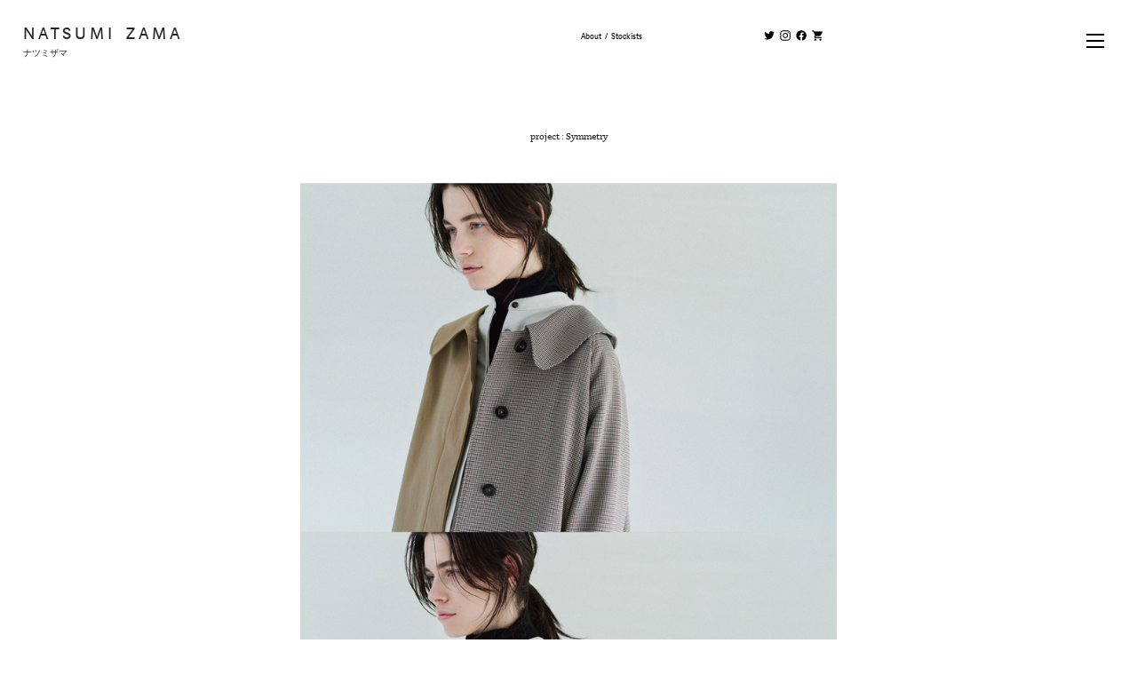

--- FILE ---
content_type: text/html; charset=UTF-8
request_url: https://natsumizama.com/
body_size: 24351
content:
<!DOCTYPE html>
<!-- 

        Running on cargo.site

-->
<html lang="en" data-predefined-style="true" data-css-presets="true" data-css-preset data-typography-preset>
	<head>
<script>
				var __cargo_context__ = 'live';
				var __cargo_js_ver__ = 'c=2806793921';
				var __cargo_maint__ = false;
				
				
			</script>
					<meta http-equiv="X-UA-Compatible" content="IE=edge,chrome=1">
		<meta http-equiv="Content-Type" content="text/html; charset=utf-8">
		<meta name="viewport" content="initial-scale=1.0, maximum-scale=1.0, user-scalable=no">
		
			<meta name="robots" content="index,follow">
		<title>NATSUMI ZAMA  - ナツミザマ</title>
		<meta name="description" content="Women's fashion brand">
				<meta name="twitter:card" content="summary_large_image">
		<meta name="twitter:title" content="NATSUMI ZAMA  - ナツミザマ">
		<meta name="twitter:description" content="Women's fashion brand">
		<meta name="twitter:image" content="https://freight.cargo.site/i/f52285a72db8d17c05c6aa36e703e45bf2ed3525b39362755be0c33b285d4246/NZ_AW18_004.jpg">
		<meta property="og:locale" content="en_US">
		<meta property="og:title" content="NATSUMI ZAMA  - ナツミザマ">
		<meta property="og:description" content="Women's fashion brand">
		<meta property="og:url" content="https://natsumizama.com">
		<meta property="og:image" content="https://freight.cargo.site/i/f52285a72db8d17c05c6aa36e703e45bf2ed3525b39362755be0c33b285d4246/NZ_AW18_004.jpg">
		<meta property="og:type" content="website">

		<link rel="preconnect" href="https://static.cargo.site" crossorigin>
		<link rel="preconnect" href="https://freight.cargo.site" crossorigin>
				<link rel="preconnect" href="https://type.cargo.site" crossorigin>

		<!--<link rel="preload" href="https://static.cargo.site/assets/social/IconFont-Regular-0.9.3.woff2" as="font" type="font/woff" crossorigin>-->

		<meta charset="utf-8">
<meta name="keyword" content="natsumi,zama,natsumizama,ナツミザマ,ナツミ,ザマ,座間なつみ">
<meta name="description" content="Women's fashion brand">

		<link href="https://freight.cargo.site/t/original/i/dbe9a901da011601de380cf2cc539df4359cacf6cc6e65269364012909a5c2a5/favicon2.ico" rel="shortcut icon">
		<link href="https://natsumizama.com/rss" rel="alternate" type="application/rss+xml" title="NATSUMI ZAMA  - ナツミザマ feed">

		<link href="https://natsumizama.com/stylesheet?c=2806793921&1649182793" id="member_stylesheet" rel="stylesheet" type="text/css" />
<style id="">@font-face{font-family:Icons;src:url(https://static.cargo.site/assets/social/IconFont-Regular-0.9.3.woff2);unicode-range:U+E000-E15C,U+F0000,U+FE0E}@font-face{font-family:Icons;src:url(https://static.cargo.site/assets/social/IconFont-Regular-0.9.3.woff2);font-weight:240;unicode-range:U+E000-E15C,U+F0000,U+FE0E}@font-face{font-family:Icons;src:url(https://static.cargo.site/assets/social/IconFont-Regular-0.9.3.woff2);unicode-range:U+E000-E15C,U+F0000,U+FE0E;font-weight:400}@font-face{font-family:Icons;src:url(https://static.cargo.site/assets/social/IconFont-Regular-0.9.3.woff2);unicode-range:U+E000-E15C,U+F0000,U+FE0E;font-weight:600}@font-face{font-family:Icons;src:url(https://static.cargo.site/assets/social/IconFont-Regular-0.9.3.woff2);unicode-range:U+E000-E15C,U+F0000,U+FE0E;font-weight:800}@font-face{font-family:Icons;src:url(https://static.cargo.site/assets/social/IconFont-Regular-0.9.3.woff2);unicode-range:U+E000-E15C,U+F0000,U+FE0E;font-style:italic}@font-face{font-family:Icons;src:url(https://static.cargo.site/assets/social/IconFont-Regular-0.9.3.woff2);unicode-range:U+E000-E15C,U+F0000,U+FE0E;font-weight:200;font-style:italic}@font-face{font-family:Icons;src:url(https://static.cargo.site/assets/social/IconFont-Regular-0.9.3.woff2);unicode-range:U+E000-E15C,U+F0000,U+FE0E;font-weight:400;font-style:italic}@font-face{font-family:Icons;src:url(https://static.cargo.site/assets/social/IconFont-Regular-0.9.3.woff2);unicode-range:U+E000-E15C,U+F0000,U+FE0E;font-weight:600;font-style:italic}@font-face{font-family:Icons;src:url(https://static.cargo.site/assets/social/IconFont-Regular-0.9.3.woff2);unicode-range:U+E000-E15C,U+F0000,U+FE0E;font-weight:800;font-style:italic}body.iconfont-loading,body.iconfont-loading *{color:transparent!important}body{-moz-osx-font-smoothing:grayscale;-webkit-font-smoothing:antialiased;-webkit-text-size-adjust:none}body.no-scroll{overflow:hidden}/*!
 * Content
 */.page{word-wrap:break-word}:focus{outline:0}.pointer-events-none{pointer-events:none}.pointer-events-auto{pointer-events:auto}.pointer-events-none .page_content .audio-player,.pointer-events-none .page_content .shop_product,.pointer-events-none .page_content a,.pointer-events-none .page_content audio,.pointer-events-none .page_content button,.pointer-events-none .page_content details,.pointer-events-none .page_content iframe,.pointer-events-none .page_content img,.pointer-events-none .page_content input,.pointer-events-none .page_content video{pointer-events:auto}.pointer-events-none .page_content *>a,.pointer-events-none .page_content>a{position:relative}s *{text-transform:inherit}#toolset{position:fixed;bottom:10px;right:10px;z-index:8}.mobile #toolset,.template_site_inframe #toolset{display:none}#toolset a{display:block;height:24px;width:24px;margin:0;padding:0;text-decoration:none;background:rgba(0,0,0,.2)}#toolset a:hover{background:rgba(0,0,0,.8)}[data-adminview] #toolset a,[data-adminview] #toolset_admin a{background:rgba(0,0,0,.04);pointer-events:none;cursor:default}#toolset_admin a:active{background:rgba(0,0,0,.7)}#toolset_admin a svg>*{transform:scale(1.1) translate(0,-.5px);transform-origin:50% 50%}#toolset_admin a svg{pointer-events:none;width:100%!important;height:auto!important}#following-container{overflow:auto;-webkit-overflow-scrolling:touch}#following-container iframe{height:100%;width:100%;position:absolute;top:0;left:0;right:0;bottom:0}:root{--following-width:-400px;--following-animation-duration:450ms}@keyframes following-open{0%{transform:translateX(0)}100%{transform:translateX(var(--following-width))}}@keyframes following-open-inverse{0%{transform:translateX(0)}100%{transform:translateX(calc(-1 * var(--following-width)))}}@keyframes following-close{0%{transform:translateX(var(--following-width))}100%{transform:translateX(0)}}@keyframes following-close-inverse{0%{transform:translateX(calc(-1 * var(--following-width)))}100%{transform:translateX(0)}}body.animate-left{animation:following-open var(--following-animation-duration);animation-fill-mode:both;animation-timing-function:cubic-bezier(.24,1,.29,1)}#following-container.animate-left{animation:following-close-inverse var(--following-animation-duration);animation-fill-mode:both;animation-timing-function:cubic-bezier(.24,1,.29,1)}#following-container.animate-left #following-frame{animation:following-close var(--following-animation-duration);animation-fill-mode:both;animation-timing-function:cubic-bezier(.24,1,.29,1)}body.animate-right{animation:following-close var(--following-animation-duration);animation-fill-mode:both;animation-timing-function:cubic-bezier(.24,1,.29,1)}#following-container.animate-right{animation:following-open-inverse var(--following-animation-duration);animation-fill-mode:both;animation-timing-function:cubic-bezier(.24,1,.29,1)}#following-container.animate-right #following-frame{animation:following-open var(--following-animation-duration);animation-fill-mode:both;animation-timing-function:cubic-bezier(.24,1,.29,1)}.slick-slider{position:relative;display:block;-moz-box-sizing:border-box;box-sizing:border-box;-webkit-user-select:none;-moz-user-select:none;-ms-user-select:none;user-select:none;-webkit-touch-callout:none;-khtml-user-select:none;-ms-touch-action:pan-y;touch-action:pan-y;-webkit-tap-highlight-color:transparent}.slick-list{position:relative;display:block;overflow:hidden;margin:0;padding:0}.slick-list:focus{outline:0}.slick-list.dragging{cursor:pointer;cursor:hand}.slick-slider .slick-list,.slick-slider .slick-track{transform:translate3d(0,0,0);will-change:transform}.slick-track{position:relative;top:0;left:0;display:block}.slick-track:after,.slick-track:before{display:table;content:'';width:1px;height:1px;margin-top:-1px;margin-left:-1px}.slick-track:after{clear:both}.slick-loading .slick-track{visibility:hidden}.slick-slide{display:none;float:left;height:100%;min-height:1px}[dir=rtl] .slick-slide{float:right}.content .slick-slide img{display:inline-block}.content .slick-slide img:not(.image-zoom){cursor:pointer}.content .scrub .slick-list,.content .scrub .slick-slide img:not(.image-zoom){cursor:ew-resize}body.slideshow-scrub-dragging *{cursor:ew-resize!important}.content .slick-slide img:not([src]),.content .slick-slide img[src='']{width:100%;height:auto}.slick-slide.slick-loading img{display:none}.slick-slide.dragging img{pointer-events:none}.slick-initialized .slick-slide{display:block}.slick-loading .slick-slide{visibility:hidden}.slick-vertical .slick-slide{display:block;height:auto;border:1px solid transparent}.slick-arrow.slick-hidden{display:none}.slick-arrow{position:absolute;z-index:9;width:0;top:0;height:100%;cursor:pointer;will-change:opacity;-webkit-transition:opacity 333ms cubic-bezier(.4,0,.22,1);transition:opacity 333ms cubic-bezier(.4,0,.22,1)}.slick-arrow.hidden{opacity:0}.slick-arrow svg{position:absolute;width:36px;height:36px;top:0;left:0;right:0;bottom:0;margin:auto;transform:translate(.25px,.25px)}.slick-arrow svg.right-arrow{transform:translate(.25px,.25px) scaleX(-1)}.slick-arrow svg:active{opacity:.75}.slick-arrow svg .arrow-shape{fill:none!important;stroke:#fff;stroke-linecap:square}.slick-arrow svg .arrow-outline{fill:none!important;stroke-width:2.5px;stroke:rgba(0,0,0,.6);stroke-linecap:square}.slick-arrow.slick-next{right:0;text-align:right}.slick-next svg,.wallpaper-navigation .slick-next svg{margin-right:10px}.mobile .slick-next svg{margin-right:10px}.slick-arrow.slick-prev{text-align:left}.slick-prev svg,.wallpaper-navigation .slick-prev svg{margin-left:10px}.mobile .slick-prev svg{margin-left:10px}.loading_animation{display:none;vertical-align:middle;z-index:15;line-height:0;pointer-events:none;border-radius:100%}.loading_animation.hidden{display:none}.loading_animation.pulsing{opacity:0;display:inline-block;animation-delay:.1s;-webkit-animation-delay:.1s;-moz-animation-delay:.1s;animation-duration:12s;animation-iteration-count:infinite;animation:fade-pulse-in .5s ease-in-out;-moz-animation:fade-pulse-in .5s ease-in-out;-webkit-animation:fade-pulse-in .5s ease-in-out;-webkit-animation-fill-mode:forwards;-moz-animation-fill-mode:forwards;animation-fill-mode:forwards}.loading_animation.pulsing.no-delay{animation-delay:0s;-webkit-animation-delay:0s;-moz-animation-delay:0s}.loading_animation div{border-radius:100%}.loading_animation div svg{max-width:100%;height:auto}.loading_animation div,.loading_animation div svg{width:20px;height:20px}.loading_animation.full-width svg{width:100%;height:auto}.loading_animation.full-width.big svg{width:100px;height:100px}.loading_animation div svg>*{fill:#ccc}.loading_animation div{-webkit-animation:spin-loading 12s ease-out;-webkit-animation-iteration-count:infinite;-moz-animation:spin-loading 12s ease-out;-moz-animation-iteration-count:infinite;animation:spin-loading 12s ease-out;animation-iteration-count:infinite}.loading_animation.hidden{display:none}[data-backdrop] .loading_animation{position:absolute;top:15px;left:15px;z-index:99}.loading_animation.position-absolute.middle{top:calc(50% - 10px);left:calc(50% - 10px)}.loading_animation.position-absolute.topleft{top:0;left:0}.loading_animation.position-absolute.middleright{top:calc(50% - 10px);right:1rem}.loading_animation.position-absolute.middleleft{top:calc(50% - 10px);left:1rem}.loading_animation.gray div svg>*{fill:#999}.loading_animation.gray-dark div svg>*{fill:#666}.loading_animation.gray-darker div svg>*{fill:#555}.loading_animation.gray-light div svg>*{fill:#ccc}.loading_animation.white div svg>*{fill:rgba(255,255,255,.85)}.loading_animation.blue div svg>*{fill:#698fff}.loading_animation.inline{display:inline-block;margin-bottom:.5ex}.loading_animation.inline.left{margin-right:.5ex}@-webkit-keyframes fade-pulse-in{0%{opacity:0}50%{opacity:.5}100%{opacity:1}}@-moz-keyframes fade-pulse-in{0%{opacity:0}50%{opacity:.5}100%{opacity:1}}@keyframes fade-pulse-in{0%{opacity:0}50%{opacity:.5}100%{opacity:1}}@-webkit-keyframes pulsate{0%{opacity:1}50%{opacity:0}100%{opacity:1}}@-moz-keyframes pulsate{0%{opacity:1}50%{opacity:0}100%{opacity:1}}@keyframes pulsate{0%{opacity:1}50%{opacity:0}100%{opacity:1}}@-webkit-keyframes spin-loading{0%{transform:rotate(0)}9%{transform:rotate(1050deg)}18%{transform:rotate(-1090deg)}20%{transform:rotate(-1080deg)}23%{transform:rotate(-1080deg)}28%{transform:rotate(-1095deg)}29%{transform:rotate(-1065deg)}34%{transform:rotate(-1080deg)}35%{transform:rotate(-1050deg)}40%{transform:rotate(-1065deg)}41%{transform:rotate(-1035deg)}44%{transform:rotate(-1035deg)}47%{transform:rotate(-2160deg)}50%{transform:rotate(-2160deg)}56%{transform:rotate(45deg)}60%{transform:rotate(45deg)}80%{transform:rotate(6120deg)}100%{transform:rotate(0)}}@keyframes spin-loading{0%{transform:rotate(0)}9%{transform:rotate(1050deg)}18%{transform:rotate(-1090deg)}20%{transform:rotate(-1080deg)}23%{transform:rotate(-1080deg)}28%{transform:rotate(-1095deg)}29%{transform:rotate(-1065deg)}34%{transform:rotate(-1080deg)}35%{transform:rotate(-1050deg)}40%{transform:rotate(-1065deg)}41%{transform:rotate(-1035deg)}44%{transform:rotate(-1035deg)}47%{transform:rotate(-2160deg)}50%{transform:rotate(-2160deg)}56%{transform:rotate(45deg)}60%{transform:rotate(45deg)}80%{transform:rotate(6120deg)}100%{transform:rotate(0)}}[grid-row]{align-items:flex-start;box-sizing:border-box;display:-webkit-box;display:-webkit-flex;display:-ms-flexbox;display:flex;-webkit-flex-wrap:wrap;-ms-flex-wrap:wrap;flex-wrap:wrap}[grid-col]{box-sizing:border-box}[grid-row] [grid-col].empty:after{content:"\0000A0";cursor:text}body.mobile[data-adminview=content-editproject] [grid-row] [grid-col].empty:after{display:none}[grid-col=auto]{-webkit-box-flex:1;-webkit-flex:1;-ms-flex:1;flex:1}[grid-col=x12]{width:100%}[grid-col=x11]{width:50%}[grid-col=x10]{width:33.33%}[grid-col=x9]{width:25%}[grid-col=x8]{width:20%}[grid-col=x7]{width:16.666666667%}[grid-col=x6]{width:14.285714286%}[grid-col=x5]{width:12.5%}[grid-col=x4]{width:11.111111111%}[grid-col=x3]{width:10%}[grid-col=x2]{width:9.090909091%}[grid-col=x1]{width:8.333333333%}[grid-col="1"]{width:8.33333%}[grid-col="2"]{width:16.66667%}[grid-col="3"]{width:25%}[grid-col="4"]{width:33.33333%}[grid-col="5"]{width:41.66667%}[grid-col="6"]{width:50%}[grid-col="7"]{width:58.33333%}[grid-col="8"]{width:66.66667%}[grid-col="9"]{width:75%}[grid-col="10"]{width:83.33333%}[grid-col="11"]{width:91.66667%}[grid-col="12"]{width:100%}body.mobile [grid-responsive] [grid-col]{width:100%;-webkit-box-flex:none;-webkit-flex:none;-ms-flex:none;flex:none}[data-ce-host=true][contenteditable=true] [grid-pad]{pointer-events:none}[data-ce-host=true][contenteditable=true] [grid-pad]>*{pointer-events:auto}[grid-pad="0"]{padding:0}[grid-pad="0.25"]{padding:.125rem}[grid-pad="0.5"]{padding:.25rem}[grid-pad="0.75"]{padding:.375rem}[grid-pad="1"]{padding:.5rem}[grid-pad="1.25"]{padding:.625rem}[grid-pad="1.5"]{padding:.75rem}[grid-pad="1.75"]{padding:.875rem}[grid-pad="2"]{padding:1rem}[grid-pad="2.5"]{padding:1.25rem}[grid-pad="3"]{padding:1.5rem}[grid-pad="3.5"]{padding:1.75rem}[grid-pad="4"]{padding:2rem}[grid-pad="5"]{padding:2.5rem}[grid-pad="6"]{padding:3rem}[grid-pad="7"]{padding:3.5rem}[grid-pad="8"]{padding:4rem}[grid-pad="9"]{padding:4.5rem}[grid-pad="10"]{padding:5rem}[grid-gutter="0"]{margin:0}[grid-gutter="0.5"]{margin:-.25rem}[grid-gutter="1"]{margin:-.5rem}[grid-gutter="1.5"]{margin:-.75rem}[grid-gutter="2"]{margin:-1rem}[grid-gutter="2.5"]{margin:-1.25rem}[grid-gutter="3"]{margin:-1.5rem}[grid-gutter="3.5"]{margin:-1.75rem}[grid-gutter="4"]{margin:-2rem}[grid-gutter="5"]{margin:-2.5rem}[grid-gutter="6"]{margin:-3rem}[grid-gutter="7"]{margin:-3.5rem}[grid-gutter="8"]{margin:-4rem}[grid-gutter="10"]{margin:-5rem}[grid-gutter="12"]{margin:-6rem}[grid-gutter="14"]{margin:-7rem}[grid-gutter="16"]{margin:-8rem}[grid-gutter="18"]{margin:-9rem}[grid-gutter="20"]{margin:-10rem}small{max-width:100%;text-decoration:inherit}img:not([src]),img[src='']{outline:1px solid rgba(177,177,177,.4);outline-offset:-1px;content:url([data-uri])}img.image-zoom{cursor:-webkit-zoom-in;cursor:-moz-zoom-in;cursor:zoom-in}#imprimatur{color:#333;font-size:10px;font-family:-apple-system,BlinkMacSystemFont,"Segoe UI",Roboto,Oxygen,Ubuntu,Cantarell,"Open Sans","Helvetica Neue",sans-serif,"Sans Serif",Icons;/*!System*/position:fixed;opacity:.3;right:-28px;bottom:160px;transform:rotate(270deg);-ms-transform:rotate(270deg);-webkit-transform:rotate(270deg);z-index:8;text-transform:uppercase;color:#999;opacity:.5;padding-bottom:2px;text-decoration:none}.mobile #imprimatur{display:none}bodycopy cargo-link a{font-family:-apple-system,BlinkMacSystemFont,"Segoe UI",Roboto,Oxygen,Ubuntu,Cantarell,"Open Sans","Helvetica Neue",sans-serif,"Sans Serif",Icons;/*!System*/font-size:12px;font-style:normal;font-weight:400;transform:rotate(270deg);text-decoration:none;position:fixed!important;right:-27px;bottom:100px;text-decoration:none;letter-spacing:normal;background:0 0;border:0;border-bottom:0;outline:0}/*! PhotoSwipe Default UI CSS by Dmitry Semenov | photoswipe.com | MIT license */.pswp--has_mouse .pswp__button--arrow--left,.pswp--has_mouse .pswp__button--arrow--right,.pswp__ui{visibility:visible}.pswp--minimal--dark .pswp__top-bar,.pswp__button{background:0 0}.pswp,.pswp__bg,.pswp__container,.pswp__img--placeholder,.pswp__zoom-wrap,.quick-view-navigation{-webkit-backface-visibility:hidden}.pswp__button{cursor:pointer;opacity:1;-webkit-appearance:none;transition:opacity .2s;-webkit-box-shadow:none;box-shadow:none}.pswp__button-close>svg{top:10px;right:10px;margin-left:auto}.pswp--touch .quick-view-navigation{display:none}.pswp__ui{-webkit-font-smoothing:auto;opacity:1;z-index:1550}.quick-view-navigation{will-change:opacity;-webkit-transition:opacity 333ms cubic-bezier(.4,0,.22,1);transition:opacity 333ms cubic-bezier(.4,0,.22,1)}.quick-view-navigation .pswp__group .pswp__button{pointer-events:auto}.pswp__button>svg{position:absolute;width:36px;height:36px}.quick-view-navigation .pswp__group:active svg{opacity:.75}.pswp__button svg .shape-shape{fill:#fff}.pswp__button svg .shape-outline{fill:#000}.pswp__button-prev>svg{top:0;bottom:0;left:10px;margin:auto}.pswp__button-next>svg{top:0;bottom:0;right:10px;margin:auto}.quick-view-navigation .pswp__group .pswp__button-prev{position:absolute;left:0;top:0;width:0;height:100%}.quick-view-navigation .pswp__group .pswp__button-next{position:absolute;right:0;top:0;width:0;height:100%}.quick-view-navigation .close-button,.quick-view-navigation .left-arrow,.quick-view-navigation .right-arrow{transform:translate(.25px,.25px)}.quick-view-navigation .right-arrow{transform:translate(.25px,.25px) scaleX(-1)}.pswp__button svg .shape-outline{fill:transparent!important;stroke:#000;stroke-width:2.5px;stroke-linecap:square}.pswp__button svg .shape-shape{fill:transparent!important;stroke:#fff;stroke-width:1.5px;stroke-linecap:square}.pswp__bg,.pswp__scroll-wrap,.pswp__zoom-wrap{width:100%;position:absolute}.quick-view-navigation .pswp__group .pswp__button-close{margin:0}.pswp__container,.pswp__item,.pswp__zoom-wrap{right:0;bottom:0;top:0;position:absolute;left:0}.pswp__ui--hidden .pswp__button{opacity:.001}.pswp__ui--hidden .pswp__button,.pswp__ui--hidden .pswp__button *{pointer-events:none}.pswp .pswp__ui.pswp__ui--displaynone{display:none}.pswp__element--disabled{display:none!important}/*! PhotoSwipe main CSS by Dmitry Semenov | photoswipe.com | MIT license */.pswp{position:fixed;display:none;height:100%;width:100%;top:0;left:0;right:0;bottom:0;margin:auto;-ms-touch-action:none;touch-action:none;z-index:9999999;-webkit-text-size-adjust:100%;line-height:initial;letter-spacing:initial;outline:0}.pswp img{max-width:none}.pswp--zoom-disabled .pswp__img{cursor:default!important}.pswp--animate_opacity{opacity:.001;will-change:opacity;-webkit-transition:opacity 333ms cubic-bezier(.4,0,.22,1);transition:opacity 333ms cubic-bezier(.4,0,.22,1)}.pswp--open{display:block}.pswp--zoom-allowed .pswp__img{cursor:-webkit-zoom-in;cursor:-moz-zoom-in;cursor:zoom-in}.pswp--zoomed-in .pswp__img{cursor:-webkit-grab;cursor:-moz-grab;cursor:grab}.pswp--dragging .pswp__img{cursor:-webkit-grabbing;cursor:-moz-grabbing;cursor:grabbing}.pswp__bg{left:0;top:0;height:100%;opacity:0;transform:translateZ(0);will-change:opacity}.pswp__scroll-wrap{left:0;top:0;height:100%}.pswp__container,.pswp__zoom-wrap{-ms-touch-action:none;touch-action:none}.pswp__container,.pswp__img{-webkit-user-select:none;-moz-user-select:none;-ms-user-select:none;user-select:none;-webkit-tap-highlight-color:transparent;-webkit-touch-callout:none}.pswp__zoom-wrap{-webkit-transform-origin:left top;-ms-transform-origin:left top;transform-origin:left top;-webkit-transition:-webkit-transform 222ms cubic-bezier(.4,0,.22,1);transition:transform 222ms cubic-bezier(.4,0,.22,1)}.pswp__bg{-webkit-transition:opacity 222ms cubic-bezier(.4,0,.22,1);transition:opacity 222ms cubic-bezier(.4,0,.22,1)}.pswp--animated-in .pswp__bg,.pswp--animated-in .pswp__zoom-wrap{-webkit-transition:none;transition:none}.pswp--hide-overflow .pswp__scroll-wrap,.pswp--hide-overflow.pswp{overflow:hidden}.pswp__img{position:absolute;width:auto;height:auto;top:0;left:0}.pswp__img--placeholder--blank{background:#222}.pswp--ie .pswp__img{width:100%!important;height:auto!important;left:0;top:0}.pswp__ui--idle{opacity:0}.pswp__error-msg{position:absolute;left:0;top:50%;width:100%;text-align:center;font-size:14px;line-height:16px;margin-top:-8px;color:#ccc}.pswp__error-msg a{color:#ccc;text-decoration:underline}.pswp__error-msg{font-family:-apple-system,BlinkMacSystemFont,"Segoe UI",Roboto,Oxygen,Ubuntu,Cantarell,"Open Sans","Helvetica Neue",sans-serif}.quick-view.mouse-down .iframe-item{pointer-events:none!important}.quick-view-caption-positioner{pointer-events:none;width:100%;height:100%}.quick-view-caption-wrapper{margin:auto;position:absolute;bottom:0;left:0;right:0}.quick-view-horizontal-align-left .quick-view-caption-wrapper{margin-left:0}.quick-view-horizontal-align-right .quick-view-caption-wrapper{margin-right:0}[data-quick-view-caption]{transition:.1s opacity ease-in-out;position:absolute;bottom:0;left:0;right:0}.quick-view-horizontal-align-left [data-quick-view-caption]{text-align:left}.quick-view-horizontal-align-right [data-quick-view-caption]{text-align:right}.quick-view-caption{transition:.1s opacity ease-in-out}.quick-view-caption>*{display:inline-block}.quick-view-caption *{pointer-events:auto}.quick-view-caption.hidden{opacity:0}.shop_product .dropdown_wrapper{flex:0 0 100%;position:relative}.shop_product select{appearance:none;-moz-appearance:none;-webkit-appearance:none;outline:0;-webkit-font-smoothing:antialiased;-moz-osx-font-smoothing:grayscale;cursor:pointer;border-radius:0;white-space:nowrap;overflow:hidden!important;text-overflow:ellipsis}.shop_product select.dropdown::-ms-expand{display:none}.shop_product a{cursor:pointer;border-bottom:none;text-decoration:none}.shop_product a.out-of-stock{pointer-events:none}body.audio-player-dragging *{cursor:ew-resize!important}.audio-player{display:inline-flex;flex:1 0 calc(100% - 2px);width:calc(100% - 2px)}.audio-player .button{height:100%;flex:0 0 3.3rem;display:flex}.audio-player .separator{left:3.3rem;height:100%}.audio-player .buffer{width:0%;height:100%;transition:left .3s linear,width .3s linear}.audio-player.seeking .buffer{transition:left 0s,width 0s}.audio-player.seeking{user-select:none;-webkit-user-select:none;cursor:ew-resize}.audio-player.seeking *{user-select:none;-webkit-user-select:none;cursor:ew-resize}.audio-player .bar{overflow:hidden;display:flex;justify-content:space-between;align-content:center;flex-grow:1}.audio-player .progress{width:0%;height:100%;transition:width .3s linear}.audio-player.seeking .progress{transition:width 0s}.audio-player .pause,.audio-player .play{cursor:pointer;height:100%}.audio-player .note-icon{margin:auto 0;order:2;flex:0 1 auto}.audio-player .title{white-space:nowrap;overflow:hidden;text-overflow:ellipsis;pointer-events:none;user-select:none;padding:.5rem 0 .5rem 1rem;margin:auto auto auto 0;flex:0 3 auto;min-width:0;width:100%}.audio-player .total-time{flex:0 1 auto;margin:auto 0}.audio-player .current-time,.audio-player .play-text{flex:0 1 auto;margin:auto 0}.audio-player .stream-anim{user-select:none;margin:auto auto auto 0}.audio-player .stream-anim span{display:inline-block}.audio-player .buffer,.audio-player .current-time,.audio-player .note-svg,.audio-player .play-text,.audio-player .separator,.audio-player .total-time{user-select:none;pointer-events:none}.audio-player .buffer,.audio-player .play-text,.audio-player .progress{position:absolute}.audio-player,.audio-player .bar,.audio-player .button,.audio-player .current-time,.audio-player .note-icon,.audio-player .pause,.audio-player .play,.audio-player .total-time{position:relative}body.mobile .audio-player,body.mobile .audio-player *{-webkit-touch-callout:none}#standalone-admin-frame{border:0;width:400px;position:absolute;right:0;top:0;height:100vh;z-index:99}body[standalone-admin=true] #standalone-admin-frame{transform:translate(0,0)}body[standalone-admin=true] .main_container{width:calc(100% - 400px)}body[standalone-admin=false] #standalone-admin-frame{transform:translate(100%,0)}body[standalone-admin=false] .main_container{width:100%}.toggle_standaloneAdmin{position:fixed;top:0;right:400px;height:40px;width:40px;z-index:999;cursor:pointer;background-color:rgba(0,0,0,.4)}.toggle_standaloneAdmin:active{opacity:.7}body[standalone-admin=false] .toggle_standaloneAdmin{right:0}.toggle_standaloneAdmin *{color:#fff;fill:#fff}.toggle_standaloneAdmin svg{padding:6px;width:100%;height:100%;opacity:.85}body[standalone-admin=false] .toggle_standaloneAdmin #close,body[standalone-admin=true] .toggle_standaloneAdmin #backdropsettings{display:none}.toggle_standaloneAdmin>div{width:100%;height:100%}#admin_toggle_button{position:fixed;top:50%;transform:translate(0,-50%);right:400px;height:36px;width:12px;z-index:999;cursor:pointer;background-color:rgba(0,0,0,.09);padding-left:2px;margin-right:5px}#admin_toggle_button .bar{content:'';background:rgba(0,0,0,.09);position:fixed;width:5px;bottom:0;top:0;z-index:10}#admin_toggle_button:active{background:rgba(0,0,0,.065)}#admin_toggle_button *{color:#fff;fill:#fff}#admin_toggle_button svg{padding:0;width:16px;height:36px;margin-left:1px;opacity:1}#admin_toggle_button svg *{fill:#fff;opacity:1}#admin_toggle_button[data-state=closed] .toggle_admin_close{display:none}#admin_toggle_button[data-state=closed],#admin_toggle_button[data-state=closed] .toggle_admin_open{width:20px;cursor:pointer;margin:0}#admin_toggle_button[data-state=closed] svg{margin-left:2px}#admin_toggle_button[data-state=open] .toggle_admin_open{display:none}select,select *{text-rendering:auto!important}b b{font-weight:inherit}*{-webkit-box-sizing:border-box;-moz-box-sizing:border-box;box-sizing:border-box}customhtml>*{position:relative;z-index:10}body,html{min-height:100vh;margin:0;padding:0}html{touch-action:manipulation;position:relative;background-color:#fff}.main_container{min-height:100vh;width:100%;overflow:hidden}.container{display:-webkit-box;display:-webkit-flex;display:-moz-box;display:-ms-flexbox;display:flex;-webkit-flex-wrap:wrap;-moz-flex-wrap:wrap;-ms-flex-wrap:wrap;flex-wrap:wrap;max-width:100%;width:100%;overflow:visible}.container{align-items:flex-start;-webkit-align-items:flex-start}.page{z-index:2}.page ul li>text-limit{display:block}.content,.content_container,.pinned{-webkit-flex:1 0 auto;-moz-flex:1 0 auto;-ms-flex:1 0 auto;flex:1 0 auto;max-width:100%}.content_container{width:100%}.content_container.full_height{min-height:100vh}.page_background{position:absolute;top:0;left:0;width:100%;height:100%}.page_container{position:relative;overflow:visible;width:100%}.backdrop{position:absolute;top:0;z-index:1;width:100%;height:100%;max-height:100vh}.backdrop>div{position:absolute;top:0;left:0;width:100%;height:100%;-webkit-backface-visibility:hidden;backface-visibility:hidden;transform:translate3d(0,0,0);contain:strict}[data-backdrop].backdrop>div[data-overflowing]{max-height:100vh;position:absolute;top:0;left:0}body.mobile [split-responsive]{display:flex;flex-direction:column}body.mobile [split-responsive] .container{width:100%;order:2}body.mobile [split-responsive] .backdrop{position:relative;height:50vh;width:100%;order:1}body.mobile [split-responsive] [data-auxiliary].backdrop{position:absolute;height:50vh;width:100%;order:1}.page{position:relative;z-index:2}img[data-align=left]{float:left}img[data-align=right]{float:right}[data-rotation]{transform-origin:center center}.content .page_content:not([contenteditable=true]) [data-draggable]{pointer-events:auto!important;backface-visibility:hidden}.preserve-3d{-moz-transform-style:preserve-3d;transform-style:preserve-3d}.content .page_content:not([contenteditable=true]) [data-draggable] iframe{pointer-events:none!important}.dragging-active iframe{pointer-events:none!important}.content .page_content:not([contenteditable=true]) [data-draggable]:active{opacity:1}.content .scroll-transition-fade{transition:transform 1s ease-in-out,opacity .8s ease-in-out}.content .scroll-transition-fade.below-viewport{opacity:0;transform:translateY(40px)}.mobile.full_width .page_container:not([split-layout]) .container_width{width:100%}[data-view=pinned_bottom] .bottom_pin_invisibility{visibility:hidden}.pinned{position:relative;width:100%}.pinned .page_container.accommodate:not(.fixed):not(.overlay){z-index:2}.pinned .page_container.overlay{position:absolute;z-index:4}.pinned .page_container.overlay.fixed{position:fixed}.pinned .page_container.overlay.fixed .page{max-height:100vh;-webkit-overflow-scrolling:touch}.pinned .page_container.overlay.fixed .page.allow-scroll{overflow-y:auto;overflow-x:hidden}.pinned .page_container.overlay.fixed .page.allow-scroll{align-items:flex-start;-webkit-align-items:flex-start}.pinned .page_container .page.allow-scroll::-webkit-scrollbar{width:0;background:0 0;display:none}.pinned.pinned_top .page_container.overlay{left:0;top:0}.pinned.pinned_bottom .page_container.overlay{left:0;bottom:0}div[data-container=set]:empty{margin-top:1px}.thumbnails{position:relative;z-index:1}[thumbnails=grid]{align-items:baseline}[thumbnails=justify] .thumbnail{box-sizing:content-box}[thumbnails][data-padding-zero] .thumbnail{margin-bottom:-1px}[thumbnails=montessori] .thumbnail{pointer-events:auto;position:absolute}[thumbnails] .thumbnail>a{display:block;text-decoration:none}[thumbnails=montessori]{height:0}[thumbnails][data-resizing],[thumbnails][data-resizing] *{cursor:nwse-resize}[thumbnails] .thumbnail .resize-handle{cursor:nwse-resize;width:26px;height:26px;padding:5px;position:absolute;opacity:.75;right:-1px;bottom:-1px;z-index:100}[thumbnails][data-resizing] .resize-handle{display:none}[thumbnails] .thumbnail .resize-handle svg{position:absolute;top:0;left:0}[thumbnails] .thumbnail .resize-handle:hover{opacity:1}[data-can-move].thumbnail .resize-handle svg .resize_path_outline{fill:#fff}[data-can-move].thumbnail .resize-handle svg .resize_path{fill:#000}[thumbnails=montessori] .thumbnail_sizer{height:0;width:100%;position:relative;padding-bottom:100%;pointer-events:none}[thumbnails] .thumbnail img{display:block;min-height:3px;margin-bottom:0}[thumbnails] .thumbnail img:not([src]),img[src=""]{margin:0!important;width:100%;min-height:3px;height:100%!important;position:absolute}[aspect-ratio="1x1"].thumb_image{height:0;padding-bottom:100%;overflow:hidden}[aspect-ratio="4x3"].thumb_image{height:0;padding-bottom:75%;overflow:hidden}[aspect-ratio="16x9"].thumb_image{height:0;padding-bottom:56.25%;overflow:hidden}[thumbnails] .thumb_image{width:100%;position:relative}[thumbnails][thumbnail-vertical-align=top]{align-items:flex-start}[thumbnails][thumbnail-vertical-align=middle]{align-items:center}[thumbnails][thumbnail-vertical-align=bottom]{align-items:baseline}[thumbnails][thumbnail-horizontal-align=left]{justify-content:flex-start}[thumbnails][thumbnail-horizontal-align=middle]{justify-content:center}[thumbnails][thumbnail-horizontal-align=right]{justify-content:flex-end}.thumb_image.default_image>svg{position:absolute;top:0;left:0;bottom:0;right:0;width:100%;height:100%}.thumb_image.default_image{outline:1px solid #ccc;outline-offset:-1px;position:relative}.mobile.full_width [data-view=Thumbnail] .thumbnails_width{width:100%}.content [data-draggable] a:active,.content [data-draggable] img:active{opacity:initial}.content .draggable-dragging{opacity:initial}[data-draggable].draggable_visible{visibility:visible}[data-draggable].draggable_hidden{visibility:hidden}.gallery_card [data-draggable],.marquee [data-draggable]{visibility:inherit}[data-draggable]{visibility:visible;background-color:rgba(0,0,0,.003)}#site_menu_panel_container .image-gallery:not(.initialized){height:0;padding-bottom:100%;min-height:initial}.image-gallery:not(.initialized){min-height:100vh;visibility:hidden;width:100%}.image-gallery .gallery_card img{display:block;width:100%;height:auto}.image-gallery .gallery_card{transform-origin:center}.image-gallery .gallery_card.dragging{opacity:.1;transform:initial!important}.image-gallery:not([image-gallery=slideshow]) .gallery_card iframe:only-child,.image-gallery:not([image-gallery=slideshow]) .gallery_card video:only-child{width:100%;height:100%;top:0;left:0;position:absolute}.image-gallery[image-gallery=slideshow] .gallery_card video[muted][autoplay]:not([controls]),.image-gallery[image-gallery=slideshow] .gallery_card video[muted][data-autoplay]:not([controls]){pointer-events:none}.image-gallery [image-gallery-pad="0"] video:only-child{object-fit:cover;height:calc(100% + 1px)}div.image-gallery>a,div.image-gallery>iframe,div.image-gallery>img,div.image-gallery>video{display:none}[image-gallery-row]{align-items:flex-start;box-sizing:border-box;display:-webkit-box;display:-webkit-flex;display:-ms-flexbox;display:flex;-webkit-flex-wrap:wrap;-ms-flex-wrap:wrap;flex-wrap:wrap}.image-gallery .gallery_card_image{width:100%;position:relative}[data-predefined-style=true] .image-gallery a.gallery_card{display:block;border:none}[image-gallery-col]{box-sizing:border-box}[image-gallery-col=x12]{width:100%}[image-gallery-col=x11]{width:50%}[image-gallery-col=x10]{width:33.33%}[image-gallery-col=x9]{width:25%}[image-gallery-col=x8]{width:20%}[image-gallery-col=x7]{width:16.666666667%}[image-gallery-col=x6]{width:14.285714286%}[image-gallery-col=x5]{width:12.5%}[image-gallery-col=x4]{width:11.111111111%}[image-gallery-col=x3]{width:10%}[image-gallery-col=x2]{width:9.090909091%}[image-gallery-col=x1]{width:8.333333333%}.content .page_content [image-gallery-pad].image-gallery{pointer-events:none}.content .page_content [image-gallery-pad].image-gallery .gallery_card_image>*,.content .page_content [image-gallery-pad].image-gallery .gallery_image_caption{pointer-events:auto}.content .page_content [image-gallery-pad="0"]{padding:0}.content .page_content [image-gallery-pad="0.25"]{padding:.125rem}.content .page_content [image-gallery-pad="0.5"]{padding:.25rem}.content .page_content [image-gallery-pad="0.75"]{padding:.375rem}.content .page_content [image-gallery-pad="1"]{padding:.5rem}.content .page_content [image-gallery-pad="1.25"]{padding:.625rem}.content .page_content [image-gallery-pad="1.5"]{padding:.75rem}.content .page_content [image-gallery-pad="1.75"]{padding:.875rem}.content .page_content [image-gallery-pad="2"]{padding:1rem}.content .page_content [image-gallery-pad="2.5"]{padding:1.25rem}.content .page_content [image-gallery-pad="3"]{padding:1.5rem}.content .page_content [image-gallery-pad="3.5"]{padding:1.75rem}.content .page_content [image-gallery-pad="4"]{padding:2rem}.content .page_content [image-gallery-pad="5"]{padding:2.5rem}.content .page_content [image-gallery-pad="6"]{padding:3rem}.content .page_content [image-gallery-pad="7"]{padding:3.5rem}.content .page_content [image-gallery-pad="8"]{padding:4rem}.content .page_content [image-gallery-pad="9"]{padding:4.5rem}.content .page_content [image-gallery-pad="10"]{padding:5rem}.content .page_content [image-gallery-gutter="0"]{margin:0}.content .page_content [image-gallery-gutter="0.5"]{margin:-.25rem}.content .page_content [image-gallery-gutter="1"]{margin:-.5rem}.content .page_content [image-gallery-gutter="1.5"]{margin:-.75rem}.content .page_content [image-gallery-gutter="2"]{margin:-1rem}.content .page_content [image-gallery-gutter="2.5"]{margin:-1.25rem}.content .page_content [image-gallery-gutter="3"]{margin:-1.5rem}.content .page_content [image-gallery-gutter="3.5"]{margin:-1.75rem}.content .page_content [image-gallery-gutter="4"]{margin:-2rem}.content .page_content [image-gallery-gutter="5"]{margin:-2.5rem}.content .page_content [image-gallery-gutter="6"]{margin:-3rem}.content .page_content [image-gallery-gutter="7"]{margin:-3.5rem}.content .page_content [image-gallery-gutter="8"]{margin:-4rem}.content .page_content [image-gallery-gutter="10"]{margin:-5rem}.content .page_content [image-gallery-gutter="12"]{margin:-6rem}.content .page_content [image-gallery-gutter="14"]{margin:-7rem}.content .page_content [image-gallery-gutter="16"]{margin:-8rem}.content .page_content [image-gallery-gutter="18"]{margin:-9rem}.content .page_content [image-gallery-gutter="20"]{margin:-10rem}[image-gallery=slideshow]:not(.initialized)>*{min-height:1px;opacity:0;min-width:100%}[image-gallery=slideshow][data-constrained-by=height] [image-gallery-vertical-align].slick-track{align-items:flex-start}[image-gallery=slideshow] img.image-zoom:active{opacity:initial}[image-gallery=slideshow].slick-initialized .gallery_card{pointer-events:none}[image-gallery=slideshow].slick-initialized .gallery_card.slick-current{pointer-events:auto}[image-gallery=slideshow] .gallery_card:not(.has_caption){line-height:0}.content .page_content [image-gallery=slideshow].image-gallery>*{pointer-events:auto}.content [image-gallery=slideshow].image-gallery.slick-initialized .gallery_card{overflow:hidden;margin:0;display:flex;flex-flow:row wrap;flex-shrink:0}.content [image-gallery=slideshow].image-gallery.slick-initialized .gallery_card.slick-current{overflow:visible}[image-gallery=slideshow] .gallery_image_caption{opacity:1;transition:opacity .3s;-webkit-transition:opacity .3s;width:100%;margin-left:auto;margin-right:auto;clear:both}[image-gallery-horizontal-align=left] .gallery_image_caption{text-align:left}[image-gallery-horizontal-align=middle] .gallery_image_caption{text-align:center}[image-gallery-horizontal-align=right] .gallery_image_caption{text-align:right}[image-gallery=slideshow][data-slideshow-in-transition] .gallery_image_caption{opacity:0;transition:opacity .3s;-webkit-transition:opacity .3s}[image-gallery=slideshow] .gallery_card_image{width:initial;margin:0;display:inline-block}[image-gallery=slideshow] .gallery_card img{margin:0;display:block}[image-gallery=slideshow][data-exploded]{align-items:flex-start;box-sizing:border-box;display:-webkit-box;display:-webkit-flex;display:-ms-flexbox;display:flex;-webkit-flex-wrap:wrap;-ms-flex-wrap:wrap;flex-wrap:wrap;justify-content:flex-start;align-content:flex-start}[image-gallery=slideshow][data-exploded] .gallery_card{padding:1rem;width:16.666%}[image-gallery=slideshow][data-exploded] .gallery_card_image{height:0;display:block;width:100%}[image-gallery=grid]{align-items:baseline}[image-gallery=grid] .gallery_card.has_caption .gallery_card_image{display:block}[image-gallery=grid] [image-gallery-pad="0"].gallery_card{margin-bottom:-1px}[image-gallery=grid] .gallery_card img{margin:0}[image-gallery=columns] .gallery_card img{margin:0}[image-gallery=justify]{align-items:flex-start}[image-gallery=justify] .gallery_card img{margin:0}[image-gallery=montessori][image-gallery-row]{display:block}[image-gallery=montessori] a.gallery_card,[image-gallery=montessori] div.gallery_card{position:absolute;pointer-events:auto}[image-gallery=montessori][data-can-move] .gallery_card,[image-gallery=montessori][data-can-move] .gallery_card .gallery_card_image,[image-gallery=montessori][data-can-move] .gallery_card .gallery_card_image>*{cursor:move}[image-gallery=montessori]{position:relative;height:0}[image-gallery=freeform] .gallery_card{position:relative}[image-gallery=freeform] [image-gallery-pad="0"].gallery_card{margin-bottom:-1px}[image-gallery-vertical-align]{display:flex;flex-flow:row wrap}[image-gallery-vertical-align].slick-track{display:flex;flex-flow:row nowrap}.image-gallery .slick-list{margin-bottom:-.3px}[image-gallery-vertical-align=top]{align-content:flex-start;align-items:flex-start}[image-gallery-vertical-align=middle]{align-items:center;align-content:center}[image-gallery-vertical-align=bottom]{align-content:flex-end;align-items:flex-end}[image-gallery-horizontal-align=left]{justify-content:flex-start}[image-gallery-horizontal-align=middle]{justify-content:center}[image-gallery-horizontal-align=right]{justify-content:flex-end}.image-gallery[data-resizing],.image-gallery[data-resizing] *{cursor:nwse-resize!important}.image-gallery .gallery_card .resize-handle,.image-gallery .gallery_card .resize-handle *{cursor:nwse-resize!important}.image-gallery .gallery_card .resize-handle{width:26px;height:26px;padding:5px;position:absolute;opacity:.75;right:-1px;bottom:-1px;z-index:10}.image-gallery[data-resizing] .resize-handle{display:none}.image-gallery .gallery_card .resize-handle svg{cursor:nwse-resize!important;position:absolute;top:0;left:0}.image-gallery .gallery_card .resize-handle:hover{opacity:1}[data-can-move].gallery_card .resize-handle svg .resize_path_outline{fill:#fff}[data-can-move].gallery_card .resize-handle svg .resize_path{fill:#000}[image-gallery=montessori] .thumbnail_sizer{height:0;width:100%;position:relative;padding-bottom:100%;pointer-events:none}#site_menu_button{display:block;text-decoration:none;pointer-events:auto;z-index:9;vertical-align:top;cursor:pointer;box-sizing:content-box;font-family:Icons}#site_menu_button.custom_icon{padding:0;line-height:0}#site_menu_button.custom_icon img{width:100%;height:auto}#site_menu_wrapper.disabled #site_menu_button{display:none}#site_menu_wrapper.mobile_only #site_menu_button{display:none}body.mobile #site_menu_wrapper.mobile_only:not(.disabled) #site_menu_button:not(.active){display:block}#site_menu_panel_container[data-type=cargo_menu] #site_menu_panel{display:block;position:fixed;top:0;right:0;bottom:0;left:0;z-index:10;cursor:default}.site_menu{pointer-events:auto;position:absolute;z-index:11;top:0;bottom:0;line-height:0;max-width:400px;min-width:300px;font-size:20px;text-align:left;background:rgba(20,20,20,.95);padding:20px 30px 90px 30px;overflow-y:auto;overflow-x:hidden;display:-webkit-box;display:-webkit-flex;display:-ms-flexbox;display:flex;-webkit-box-orient:vertical;-webkit-box-direction:normal;-webkit-flex-direction:column;-ms-flex-direction:column;flex-direction:column;-webkit-box-pack:start;-webkit-justify-content:flex-start;-ms-flex-pack:start;justify-content:flex-start}body.mobile #site_menu_wrapper .site_menu{-webkit-overflow-scrolling:touch;min-width:auto;max-width:100%;width:100%;padding:20px}#site_menu_wrapper[data-sitemenu-position=bottom-left] #site_menu,#site_menu_wrapper[data-sitemenu-position=top-left] #site_menu{left:0}#site_menu_wrapper[data-sitemenu-position=bottom-right] #site_menu,#site_menu_wrapper[data-sitemenu-position=top-right] #site_menu{right:0}#site_menu_wrapper[data-type=page] .site_menu{right:0;left:0;width:100%;padding:0;margin:0;background:0 0}.site_menu_wrapper.open .site_menu{display:block}.site_menu div{display:block}.site_menu a{text-decoration:none;display:inline-block;color:rgba(255,255,255,.75);max-width:100%;overflow:hidden;white-space:nowrap;text-overflow:ellipsis;line-height:1.4}.site_menu div a.active{color:rgba(255,255,255,.4)}.site_menu div.set-link>a{font-weight:700}.site_menu div.hidden{display:none}.site_menu .close{display:block;position:absolute;top:0;right:10px;font-size:60px;line-height:50px;font-weight:200;color:rgba(255,255,255,.4);cursor:pointer;user-select:none}#site_menu_panel_container .page_container{position:relative;overflow:hidden;background:0 0;z-index:2}#site_menu_panel_container .site_menu_page_wrapper{position:fixed;top:0;left:0;overflow-y:auto;-webkit-overflow-scrolling:touch;height:100%;width:100%;z-index:100}#site_menu_panel_container .site_menu_page_wrapper .backdrop{pointer-events:none}#site_menu_panel_container #site_menu_page_overlay{position:fixed;top:0;right:0;bottom:0;left:0;cursor:default;z-index:1}#shop_button{display:block;text-decoration:none;pointer-events:auto;z-index:9;vertical-align:top;cursor:pointer;box-sizing:content-box;font-family:Icons}#shop_button.custom_icon{padding:0;line-height:0}#shop_button.custom_icon img{width:100%;height:auto}#shop_button.disabled{display:none}.loading[data-loading]{display:none;position:fixed;bottom:8px;left:8px;z-index:100}.new_site_button_wrapper{font-size:1.8rem;font-weight:400;color:rgba(0,0,0,.85);font-family:-apple-system,BlinkMacSystemFont,'Segoe UI',Roboto,Oxygen,Ubuntu,Cantarell,'Open Sans','Helvetica Neue',sans-serif,'Sans Serif',Icons;font-style:normal;line-height:1.4;color:#fff;position:fixed;bottom:0;right:0;z-index:999}body.template_site #toolset{display:none!important}body.mobile .new_site_button{display:none}.new_site_button{display:flex;height:44px;cursor:pointer}.new_site_button .plus{width:44px;height:100%}.new_site_button .plus svg{width:100%;height:100%}.new_site_button .plus svg line{stroke:#000;stroke-width:2px}.new_site_button .plus:after,.new_site_button .plus:before{content:'';width:30px;height:2px}.new_site_button .text{background:#0fce83;display:none;padding:7.5px 15px 7.5px 15px;height:100%;font-size:20px;color:#222}.new_site_button:active{opacity:.8}.new_site_button.show_full .text{display:block}.new_site_button.show_full .plus{display:none}html:not(.admin-wrapper) .template_site #confirm_modal [data-progress] .progress-indicator:after{content:'Generating Site...';padding:7.5px 15px;right:-200px;color:#000}bodycopy svg.marker-overlay,bodycopy svg.marker-overlay *{transform-origin:0 0;-webkit-transform-origin:0 0;box-sizing:initial}bodycopy svg#svgroot{box-sizing:initial}bodycopy svg.marker-overlay{padding:inherit;position:absolute;left:0;top:0;width:100%;height:100%;min-height:1px;overflow:visible;pointer-events:none;z-index:999}bodycopy svg.marker-overlay *{pointer-events:initial}bodycopy svg.marker-overlay text{letter-spacing:initial}bodycopy svg.marker-overlay a{cursor:pointer}.marquee:not(.torn-down){overflow:hidden;width:100%;position:relative;padding-bottom:.25em;padding-top:.25em;margin-bottom:-.25em;margin-top:-.25em;contain:layout}.marquee .marquee_contents{will-change:transform;display:flex;flex-direction:column}.marquee[behavior][direction].torn-down{white-space:normal}.marquee[behavior=bounce] .marquee_contents{display:block;float:left;clear:both}.marquee[behavior=bounce] .marquee_inner{display:block}.marquee[behavior=bounce][direction=vertical] .marquee_contents{width:100%}.marquee[behavior=bounce][direction=diagonal] .marquee_inner:last-child,.marquee[behavior=bounce][direction=vertical] .marquee_inner:last-child{position:relative;visibility:hidden}.marquee[behavior=bounce][direction=horizontal],.marquee[behavior=scroll][direction=horizontal]{white-space:pre}.marquee[behavior=scroll][direction=horizontal] .marquee_contents{display:inline-flex;white-space:nowrap;min-width:100%}.marquee[behavior=scroll][direction=horizontal] .marquee_inner{min-width:100%}.marquee[behavior=scroll] .marquee_inner:first-child{will-change:transform;position:absolute;width:100%;top:0;left:0}.cycle{display:none}</style>
<script type="text/json" data-set="defaults" >{"current_offset":0,"current_page":1,"cargo_url":"natsumizama","is_domain":true,"is_mobile":true,"is_tablet":false,"is_phone":true,"homepage_id":0,"tags":null,"api_path":"https:\/\/natsumizama.com\/_api","is_editor":false,"is_template":false}</script>
<script type="text/json" data-set="DisplayOptions" >{"user_id":43074,"pagination_count":24,"title_in_project":true,"disable_project_scroll":false,"learning_cargo_seen":true,"resource_url":null,"total_projects":0,"use_sets":null,"sets_are_clickable":null,"set_links_position":null,"sticky_pages":null,"slideshow_responsive":false,"slideshow_thumbnails_header":true,"layout_options":{"content_position":"center_cover","content_width":"100","content_margin":"5","main_margin":"2.5","text_alignment":"text_left","vertical_position":"vertical_top","bgcolor":"rgb(255, 255, 255)","WebFontConfig":{"System":{"families":{"-apple-system":{"variants":["n4","i4","n7","i7"]}}},"Persona":{"families":{"Marat Sans":{"variants":["n4","i4","n7","i7"]},"Marat":{"variants":["n4","i4","n7","i7"]}}}},"links_orientation":"links_horizontal","viewport_size":"phone","mobile_zoom":"20","mobile_view":"desktop","mobile_padding":"-3.5","mobile_formatting":false,"width_unit":"rem","text_width":"66","is_feed":true,"limit_vertical_images":false,"image_zoom":true,"mobile_images_full_width":false,"responsive_columns":"1","responsive_thumbnails_padding":"0.7","enable_sitemenu":false,"sitemenu_mobileonly":false,"menu_position":"top-left","sitemenu_option":"cargo_menu","responsive_row_height":"75","advanced_padding_enabled":false,"main_margin_top":"2.5","main_margin_right":"2.5","main_margin_bottom":"2.5","main_margin_left":"2.5","mobile_pages_full_width":true,"scroll_transition":true,"image_full_zoom":false},"element_sort":{"no-group":[{"name":"Navigation","isActive":true},{"name":"Header Text","isActive":true},{"name":"Content","isActive":true},{"name":"Header Image","isActive":false}]},"site_menu_options":{"display_type":"cargo_menu","enable":true,"mobile_only":false,"position":"top-right","single_page_id":"1552","icon":"\ue131","show_homepage":false,"single_page_url":"Menu","custom_icon":false,"sitemenu_distance_vertical":3},"ecommerce_options":{"enable_ecommerce_button":false,"shop_button_position":"top-right","shop_icon":"text","custom_icon":false,"shop_icon_text":"Cart &lt;(#)&gt;","enable_geofencing":false,"enabled_countries":["AF","AX","AL","DZ","AS","AD","AO","AI","AQ","AG","AR","AM","AW","AU","AT","AZ","BS","BH","BD","BB","BY","BE","BZ","BJ","BM","BT","BO","BQ","BA","BW","BV","BR","IO","BN","BG","BF","BI","KH","CM","CA","CV","KY","CF","TD","CL","CN","CX","CC","CO","KM","CG","CD","CK","CR","CI","HR","CU","CW","CY","CZ","DK","DJ","DM","DO","EC","EG","SV","GQ","ER","EE","ET","FK","FO","FJ","FI","FR","GF","PF","TF","GA","GM","GE","DE","GH","GI","GR","GL","GD","GP","GU","GT","GG","GN","GW","GY","HT","HM","VA","HN","HK","HU","IS","IN","ID","IR","IQ","IE","IM","IL","IT","JM","JP","JE","JO","KZ","KE","KI","KP","KR","KW","KG","LA","LV","LB","LS","LR","LY","LI","LT","LU","MO","MK","MG","MW","MY","MV","ML","MT","MH","MQ","MR","MU","YT","MX","FM","MD","MC","MN","ME","MS","MA","MZ","MM","NA","NR","NP","NL","NC","NZ","NI","NE","NG","NU","NF","MP","NO","OM","PK","PW","PS","PA","PG","PY","PE","PH","PN","PL","PT","PR","QA","RE","RO","RU","RW","BL","SH","KN","LC","MF","PM","VC","WS","SM","ST","SA","SN","RS","SC","SL","SG","SX","SK","SI","SB","SO","ZA","GS","SS","ES","LK","SD","SR","SJ","SZ","SE","CH","SY","TW","TJ","TZ","TH","TL","TG","TK","TO","TT","TN","TR","TM","TC","TV","UG","UA","AE","GB","US","UM","UY","UZ","VU","VE","VN","VG","VI","WF","EH","YE","ZM","ZW"],"icon":""}}</script>
<script type="text/json" data-set="Site" >{"id":"43074","direct_link":"https:\/\/natsumizama.com","display_url":"natsumizama.com","site_url":"natsumizama","account_shop_id":null,"has_ecommerce":false,"has_shop":false,"ecommerce_key_public":null,"cargo_spark_button":false,"following_url":null,"website_title":"NATSUMI ZAMA  - \u30ca\u30c4\u30df\u30b6\u30de","meta_tags":"","meta_description":"","meta_head":"<meta charset=\"utf-8\">\n<meta name=\"keyword\" content=\"natsumi,zama,natsumizama,\u30ca\u30c4\u30df\u30b6\u30de,\u30ca\u30c4\u30df,\u30b6\u30de,\u5ea7\u9593\u306a\u3064\u307f\">\n<meta name=\"description\" content=\"Women's fashion brand\">","homepage_id":false,"css_url":"https:\/\/natsumizama.com\/stylesheet","rss_url":"https:\/\/natsumizama.com\/rss","js_url":"\/_jsapps\/design\/design.js","favicon_url":"https:\/\/freight.cargo.site\/t\/original\/i\/dbe9a901da011601de380cf2cc539df4359cacf6cc6e65269364012909a5c2a5\/favicon2.ico","home_url":"https:\/\/cargo.site","auth_url":"https:\/\/cargo.site","profile_url":null,"profile_width":0,"profile_height":0,"social_image_url":"https:\/\/freight.cargo.site\/i\/f52285a72db8d17c05c6aa36e703e45bf2ed3525b39362755be0c33b285d4246\/NZ_AW18_004.jpg","social_width":1200,"social_height":1799,"social_description":"Women's fashion brand","social_has_image":true,"social_has_description":true,"site_menu_icon":null,"site_menu_has_image":false,"custom_html":"<customhtml><!-- Global Site Tag (gtag.js) - Google Analytics -->\n<script async src=\"https:\/\/www.googletagmanager.com\/gtag\/js?id=UA-42065960-3\"><\/script>\n<script>\n  window.dataLayer = window.dataLayer || [];\n  function gtag(){dataLayer.push(arguments)};\n  gtag('js', new Date());\n\n  gtag('config', 'UA-42065960-3');\n<\/script><\/customhtml>","filter":null,"is_editor":false,"use_hi_res":false,"hiq":null,"progenitor_site":"solo","files":{"natsumizama_short_0307.mp4":"https:\/\/files.cargocollective.com\/c43074\/natsumizama_short_0307.mp4?1566628598"},"resource_url":"natsumizama.com\/_api\/v0\/site\/43074"}</script>
<script type="text/json" data-set="ScaffoldingData" >{"id":0,"title":"NATSUMI ZAMA  - \u30ca\u30c4\u30df\u30b6\u30de","project_url":0,"set_id":0,"is_homepage":false,"pin":false,"is_set":true,"in_nav":false,"stack":false,"sort":0,"index":0,"page_count":1,"pin_position":null,"thumbnail_options":null,"pages":[{"id":702968,"site_id":43074,"project_url":"Header","direct_link":"https:\/\/natsumizama.com\/Header","type":"page","title":"Header","title_no_html":"Header","tags":"","display":false,"pin":true,"pin_options":{"position":"top","overlay":true,"fixed":true,"accommodate":true},"in_nav":false,"is_homepage":false,"backdrop_enabled":false,"is_set":false,"stack":false,"excerpt":"N A T S U M I \u00a0 \u00a0Z A M A \u30ca\u30c4\u30df\u30b6\u30de\n\t\u00a0 About\u00a0 \/ \u00a0Stockists \u00a0 \u00a0\n\t\ue004\ufe0e\u00a0\ue025\ufe0e\u00a0\ue003\ufe0e\u00a0 \ue11c\ufe0e","content":"<div grid-row=\"\" grid-pad=\"2\" grid-gutter=\"4\">\n\t<div grid-col=\"6\" grid-pad=\"2\"><a href=\"#\" rel=\"home_page\">N A T S U M I &nbsp; &nbsp;Z A M A<\/a> <h1>\u30ca\u30c4\u30df\u30b6\u30de<\/h1><\/div>\n\t<div grid-col=\"2\" grid-pad=\"2\"><small>&nbsp; <span style=\"color: rgb(0, 0, 0);\"><a href=\"About\" rel=\"history\"><span style=\"color: #000;\">About<\/span><\/a><\/span>&nbsp; \/ &nbsp;<a href=\"Stockists\" rel=\"history\"><span style=\"color: #000;\">Stockists<\/span><\/a> &nbsp; &nbsp;<\/small><\/div>\n\t<div grid-col=\"4\" grid-pad=\"2\"><small><a href=\"https:\/\/twitter.com\/NatsumiZama\" class=\"icon-link\" target=\"_blank\">\ue004\ufe0e<\/a><\/small>&nbsp;<small><a href=\"https:\/\/www.instagram.com\/natsumizama\/\" target=\"_blank\" class=\"icon-link\">\ue025\ufe0e<\/a><\/small>&nbsp;<small><a href=\"https:\/\/www.facebook.com\/NatsumiZama-womenswear-1024869394199036\/\" target=\"_blank\" class=\"icon-link\">\ue003\ufe0e<\/a>&nbsp; <a href=\"https:\/\/natsumizama.stores.jp\/\" target=\"_blank\" class=\"icon-link\">\ue11c\ufe0e<\/a><\/small><\/div>\n<\/div><br>","content_no_html":"\n\tN A T S U M I &nbsp; &nbsp;Z A M A \u30ca\u30c4\u30df\u30b6\u30de\n\t&nbsp; About&nbsp; \/ &nbsp;Stockists &nbsp; &nbsp;\n\t\ue004\ufe0e&nbsp;\ue025\ufe0e&nbsp;\ue003\ufe0e&nbsp; \ue11c\ufe0e\n","content_partial_html":"\n\t<a href=\"#\" rel=\"home_page\">N A T S U M I &nbsp; &nbsp;Z A M A<\/a> <h1>\u30ca\u30c4\u30df\u30b6\u30de<\/h1>\n\t&nbsp; <span style=\"color: rgb(0, 0, 0);\"><a href=\"About\" rel=\"history\"><span style=\"color: #000;\">About<\/span><\/a><\/span>&nbsp; \/ &nbsp;<a href=\"Stockists\" rel=\"history\"><span style=\"color: #000;\">Stockists<\/span><\/a> &nbsp; &nbsp;\n\t<a href=\"https:\/\/twitter.com\/NatsumiZama\" class=\"icon-link\" target=\"_blank\">\ue004\ufe0e<\/a>&nbsp;<a href=\"https:\/\/www.instagram.com\/natsumizama\/\" target=\"_blank\" class=\"icon-link\">\ue025\ufe0e<\/a>&nbsp;<a href=\"https:\/\/www.facebook.com\/NatsumiZama-womenswear-1024869394199036\/\" target=\"_blank\" class=\"icon-link\">\ue003\ufe0e<\/a>&nbsp; <a href=\"https:\/\/natsumizama.stores.jp\/\" target=\"_blank\" class=\"icon-link\">\ue11c\ufe0e<\/a>\n<br>","thumb":"","thumb_meta":null,"thumb_is_visible":false,"sort":0,"index":0,"set_id":0,"page_options":{"using_local_css":true,"local_css":"[local-style=\"702968\"] .container_width {\n}\n\n[local-style=\"702968\"] body {\n\tbackground-color: initial \/*!variable_defaults*\/;\n}\n\n[local-style=\"702968\"] .backdrop {\n}\n\n[local-style=\"702968\"] .page {\n\tmin-height: auto \/*!page_height_default*\/;\n}\n\n[local-style=\"702968\"] .page_background {\n\tbackground-color: initial \/*!page_container_bgcolor*\/;\n}\n\n[local-style=\"702968\"] .content_padding {\n}\n\n[data-predefined-style=\"true\"] [local-style=\"702968\"] bodycopy {\n}\n\n[data-predefined-style=\"true\"] [local-style=\"702968\"] bodycopy a {\n}\n\n[data-predefined-style=\"true\"] [local-style=\"702968\"] h1 {\n}\n\n[data-predefined-style=\"true\"] [local-style=\"702968\"] h1 a {\n}\n\n[data-predefined-style=\"true\"] [local-style=\"702968\"] h2 {\n\tfont-size: 1.3rem;\n}\n\n[data-predefined-style=\"true\"] [local-style=\"702968\"] h2 a {\n}\n\n[data-predefined-style=\"true\"] [local-style=\"702968\"] small {\n\tcolor: rgba(0, 0, 0, 1);\n}\n\n[data-predefined-style=\"true\"] [local-style=\"702968\"] small a {\n}\n\n[local-style=\"702968\"] .container {\n}","local_layout_options":{"split_layout":false,"split_responsive":false,"full_height":false,"advanced_padding_enabled":false,"page_container_bgcolor":"","show_local_thumbs":false,"page_bgcolor":""},"pin_options":{"position":"top","overlay":true,"fixed":true,"accommodate":true}},"set_open":false,"images":[],"backdrop":{"id":105192,"site_id":43074,"page_id":702968,"backdrop_id":3,"backdrop_path":"wallpaper","is_active":true,"data":{"scale_option":"cover","margin":0,"limit_size":false,"overlay_color":"transparent","bg_color":"transparent","cycle_images":false,"autoplay":false,"slideshow_transition":"slide","transition_timeout":2.5,"transition_duration":1,"randomize":false,"arrow_navigation":false,"image":"3654775","requires_webgl":"false"}}},{"id":10253214,"site_id":43074,"project_url":"Projects","direct_link":"https:\/\/natsumizama.com\/Projects","type":"page","title":"Projects","title_no_html":"Projects","tags":"","display":true,"pin":false,"pin_options":null,"in_nav":true,"is_homepage":false,"backdrop_enabled":false,"is_set":false,"stack":false,"excerpt":"project :...","content":"<div grid-row=\"\" grid-pad=\"2\" grid-gutter=\"4\" grid-responsive=\"\">\n\t<div grid-col=\"x12\" grid-pad=\"2\" class=\"\"><div style=\"text-align: center;\"><h2><a href=\"Symmetry\" rel=\"history\">project : Symmetry<\/a><\/h2>\n<br>\n<\/div><\/div>\n<\/div><div grid-row=\"\" grid-pad=\"2\" grid-gutter=\"4\" grid-responsive=\"\">\n\t<div grid-col=\"3\" grid-pad=\"2\"><\/div>\n\t<div grid-col=\"6\" grid-pad=\"2\"><a href=\"Symmetry\" rel=\"history\" class=\"image-link\"><img width=\"1325\" height=\"1718\" width_o=\"1325\" height_o=\"1718\" data-src=\"https:\/\/freight.cargo.site\/t\/original\/i\/7828bc0652147cce346390c191250b78b97abd407510f91428865d1608afecf0\/2020AW_A3flyer_01_-03.jpg\" data-mid=\"77651102\" border=\"0\" \/><\/a><br>\n<\/div>\n\t<div grid-col=\"3\" grid-pad=\"2\"><\/div>\n<\/div><div grid-row=\"\" grid-pad=\"2\" grid-gutter=\"4\" grid-responsive=\"\">\n\t<div grid-col=\"x12\" grid-pad=\"2\" class=\"\"><div style=\"text-align: center\"><h2>-<\/h2><\/div><\/div>\n<\/div><br><div grid-row=\"\" grid-pad=\"2\" grid-gutter=\"4\" class=\"\">\n\t<div grid-col=\"2\" grid-pad=\"2\"><\/div>\n\t<div grid-col=\"4\" grid-pad=\"2\"><div style=\"text-align: center;\"><div style=\"text-align: left;\"><small>\u4e00\u898b\u30d9\u30fc\u30b7\u30c3\u30af\u306a\u30c7\u30b6\u30a4\u30f3\u3060\u304c\u3001\u524d\u5f8c\u306e\u6982\u5ff5\u304c\u306a\u304f\u3001\u5de6\u53f3\u534a\u5206\u306b\u5206\u304b\u308c\u308b\u300c2\u3064\u30671\u3064\u306e\u670d\u300d\u3002\u534a\u5206\u305a\u3064\u306b\u306a\u3063\u305f\u305d\u308c\u305e\u308c\u306e\u30d4\u30fc\u30b9\u306f\u3001\u751f\u5730\u9055\u3044\u3084\u8272\u9055\u3044\u3001\u578b\u9055\u3044\u306e\u3082\u306e\u3092\u7d44\u307f\u5408\u308f\u305b\u308b\u3053\u3068\u3082\u53ef\u80fd\u3002<\/small><\/div><\/div><\/div>\n\t<div grid-col=\"4\" grid-pad=\"2\"><h1>In this collection, the items doesn't have the concept of front and back, and can be divided into left and right.&nbsp; Each piece, which has been halved, can be combined with other items of different fabrics, different colours, and different shapes.<\/h1><div style=\"text-align: center;\"><div style=\"text-align: left;\"><h1><\/h1><\/div><\/div><\/div>\n\t<div grid-col=\"2\" grid-pad=\"2\"><\/div>\n<\/div><div grid-row=\"\" grid-pad=\"2\" grid-gutter=\"4\" grid-responsive=\"\">\n\t<div grid-col=\"x12\" grid-pad=\"2\" class=\"\" data-marker-id=\"2\"><div style=\"text-align: center;\"><br>\n<br>\n<h2><a href=\"Symmetry\" rel=\"history\">detail\ue0f8\ufe0e<\/a><\/h2><br><br>\n<br>\n<\/div><\/div>\n<\/div><div grid-row=\"\" grid-pad=\"2\" grid-gutter=\"4\" grid-responsive=\"\"><div grid-col=\"x12\" grid-pad=\"2\" class=\"\"><hr><br><br>\n<\/div><\/div><div grid-row=\"\" grid-pad=\"2\" grid-gutter=\"4\" grid-responsive=\"\">\n\t<div grid-col=\"x12\" grid-pad=\"2\"><div style=\"text-align: center;\"><h2><a href=\"1-2-3\" rel=\"history\">project : 1-2-3<\/a><\/h2>\n<br>\n<\/div><\/div>\n<\/div><div grid-row=\"\" grid-pad=\"2\" grid-gutter=\"4\" grid-responsive=\"\"><div grid-col=\"1\" grid-pad=\"2\"><div style=\"text-align: center\"><\/div><\/div><div grid-col=\"10\" grid-pad=\"2\" class=\"\" data-marker-id=\"3\"><a href=\"1-2-3\" rel=\"history\" class=\"image-link\"><img width=\"4000\" height=\"2250\" width_o=\"4000\" height_o=\"2250\" data-src=\"https:\/\/freight.cargo.site\/t\/original\/i\/ac031732cf1fcae4e034ec9db12652dd91c6e4409c08c1666925ad7128ecfb7b\/05-2.jpg\" data-mid=\"53917425\" border=\"0\" \/><\/a><\/div><div grid-col=\"1\" grid-pad=\"2\"><\/div><\/div><div grid-row=\"\" grid-pad=\"2\" grid-gutter=\"4\" grid-responsive=\"\"><div grid-col=\"x12\" grid-pad=\"2\" class=\"\"><div style=\"text-align: center\"><h2>-<\/h2><\/div><\/div><\/div><br><div grid-row=\"\" grid-pad=\"2\" grid-gutter=\"4\">\n\t<div grid-col=\"2\" grid-pad=\"2\"><\/div>\n\t<div grid-col=\"4\" grid-pad=\"2\"><small>\u3072\u3068\u3064\u306e\u578b\u30923\u6bb5\u968e\u306e\u9577\u3055\u306b\u5c55\u958b\u3002\u540c\u3058\u578b\u306e\u670d\u3067\u3082\u3001\u9577\u3055\u3092\u5909\u3048\u308b\u3053\u3068\u3067\u305d\u306e\u5f79\u5272\u3084\u8868\u60c5\u3092\u5909\u5316\u3055\u305b\u308b\u3002<\/small><\/div>\n\t<div grid-col=\"4\" grid-pad=\"2\"><h1>The clothes have the same shape but 3 different length.&nbsp; Even with the same shape of clothing, changing its length gives different roles and aspects.<\/h1><h1><\/h1><div style=\"text-align: center;\"><div style=\"text-align: left;\"><h1><\/h1><\/div><\/div><\/div>\n\t<div grid-col=\"2\" grid-pad=\"2\"><\/div>\n<\/div>\n<br>\n<div grid-row=\"\" grid-pad=\"2\" grid-gutter=\"4\" grid-responsive=\"\"><div grid-col=\"x12\" grid-pad=\"2\" data-marker-id=\"4\">\n<div style=\"text-align: center;\"><br>\n<br>\n<h2><a href=\"1-2-3\" rel=\"history\">detail\ue0f8\ufe0e<\/a><\/h2><br>\n<br>\n<\/div><br><\/div><\/div><div grid-row=\"\" grid-pad=\"2\" grid-gutter=\"4\" grid-responsive=\"\">\n\t<div grid-col=\"x12\" grid-pad=\"2\" class=\"\"><hr><br>\n<br>\n<\/div>\n<\/div><div grid-row=\"\" grid-pad=\"2\" grid-gutter=\"4\" grid-responsive=\"\"><div grid-col=\"x12\" grid-pad=\"2\" class=\"\"><div style=\"text-align: center;\"><h2><a href=\"2-3\" rel=\"history\">project : 2 \u2192 3<\/a><\/h2>\n<br>\n<\/div><\/div><\/div><div grid-row=\"\" grid-pad=\"2\" grid-gutter=\"4\" grid-responsive=\"\">\n\t<div grid-col=\"1\" grid-pad=\"2\"><\/div>\n\t<div grid-col=\"10\" grid-pad=\"2\"><div style=\"text-align: center\"><a href=\"2-3\" rel=\"history\" class=\"image-link\"><img width=\"2848\" height=\"4288\" width_o=\"2848\" height_o=\"4288\" data-src=\"https:\/\/freight.cargo.site\/t\/original\/i\/c055fbaf0137e3aed171798ace668b053030ef1ab42fee8fd864dacd42d406c5\/DSC_7684.jpg\" data-mid=\"53922822\" border=\"0\" data-scale=\"47\"\/>&nbsp; &nbsp;&nbsp;<img width=\"2848\" height=\"4288\" width_o=\"2848\" height_o=\"4288\" data-src=\"https:\/\/freight.cargo.site\/t\/original\/i\/b96c39d77ad142f1fadc922d82a8158a81fc583c0cc9b3cdcafbb66a40c7d948\/DSC_7673.jpg\" data-mid=\"53922823\" border=\"0\" data-scale=\"47\"\/><\/a><\/div><\/div>\n\t<div grid-col=\"1\" grid-pad=\"2\"><div style=\"text-align: center;\"><\/div><\/div>\n<\/div><div grid-row=\"\" grid-pad=\"2\" grid-gutter=\"4\" grid-responsive=\"\"><div grid-col=\"x12\" grid-pad=\"2\" class=\"\"><div style=\"text-align: center\"><h2>-<\/h2><\/div><\/div><\/div><br><div grid-row=\"\" grid-pad=\"2\" grid-gutter=\"4\">\n\t<div grid-col=\"2\" grid-pad=\"2\"><\/div>\n\t<div grid-col=\"4\" grid-pad=\"2\"><div style=\"text-align: center;\"><div style=\"text-align: left;\"><small>\u6d0b\u670d\u306e\u524d\u8eab\u9803\u3060\u3051\u3092\u5e73\u9762\u306e\u5e03\u3068\u5408\u308f\u305b\u305f\u30c7\u30b6\u30a4\u30f3\u3002\u5927\u304d\u306a\u5207\u308a\u3063\u3071\u306a\u3057\u306e\u751f\u5730\u306f\u3001\u4f53\u306b\u6cbf\u3046\u3053\u3068\u3067\u601d\u3044\u304c\u3051\u306a\u3044\u7f8e\u3057\u3044\u5f62\u3092\u4f5c\u308a\u51fa\u3059\u3002<\/small><\/div><\/div><\/div>\n\t<div grid-col=\"4\" grid-pad=\"2\"><h1>The front of the clothes combines with a flat piece of cloth.&nbsp; The large cut fabric creates an unexpectedly beautiful shape along the body.<\/h1><div style=\"text-align: center;\"><div style=\"text-align: left;\"><h1><\/h1><\/div><\/div><\/div>\n\t<div grid-col=\"2\" grid-pad=\"2\"><\/div>\n<\/div>\n<br>\n<div grid-row=\"\" grid-pad=\"2\" grid-gutter=\"4\" grid-responsive=\"\"><div grid-col=\"x12\" grid-pad=\"2\" class=\"\" data-marker-id=\"5\"><div style=\"text-align: center;\"><br>\n<br>\n<h2><a href=\"2-3\" rel=\"history\">detail \ue0f8\ufe0e<\/a><\/h2><\/div>\n<br><br>\n<br>\n<\/div><\/div>","content_no_html":"\n\tproject : Symmetry\n\n\n\n\t\n\t{image 10}\n\n\t\n\n\t-\n\n\t\n\t\u4e00\u898b\u30d9\u30fc\u30b7\u30c3\u30af\u306a\u30c7\u30b6\u30a4\u30f3\u3060\u304c\u3001\u524d\u5f8c\u306e\u6982\u5ff5\u304c\u306a\u304f\u3001\u5de6\u53f3\u534a\u5206\u306b\u5206\u304b\u308c\u308b\u300c2\u3064\u30671\u3064\u306e\u670d\u300d\u3002\u534a\u5206\u305a\u3064\u306b\u306a\u3063\u305f\u305d\u308c\u305e\u308c\u306e\u30d4\u30fc\u30b9\u306f\u3001\u751f\u5730\u9055\u3044\u3084\u8272\u9055\u3044\u3001\u578b\u9055\u3044\u306e\u3082\u306e\u3092\u7d44\u307f\u5408\u308f\u305b\u308b\u3053\u3068\u3082\u53ef\u80fd\u3002\n\tIn this collection, the items doesn't have the concept of front and back, and can be divided into left and right.&nbsp; Each piece, which has been halved, can be combined with other items of different fabrics, different colours, and different shapes.\n\t\n\n\t\n\ndetail\ue0f8\ufe0e\n\n\n\n\n\tproject : 1-2-3\n\n\n{image 5}-\n\t\n\t\u3072\u3068\u3064\u306e\u578b\u30923\u6bb5\u968e\u306e\u9577\u3055\u306b\u5c55\u958b\u3002\u540c\u3058\u578b\u306e\u670d\u3067\u3082\u3001\u9577\u3055\u3092\u5909\u3048\u308b\u3053\u3068\u3067\u305d\u306e\u5f79\u5272\u3084\u8868\u60c5\u3092\u5909\u5316\u3055\u305b\u308b\u3002\n\tThe clothes have the same shape but 3 different length.&nbsp; Even with the same shape of clothing, changing its length gives different roles and aspects.\n\t\n\n\n\n\n\ndetail\ue0f8\ufe0e\n\n\n\t\n\n\nproject : 2 \u2192 3\n\n\n\t\n\t{image 6 scale=\"47\"}&nbsp; &nbsp;&nbsp;{image 7 scale=\"47\"}\n\t\n-\n\t\n\t\u6d0b\u670d\u306e\u524d\u8eab\u9803\u3060\u3051\u3092\u5e73\u9762\u306e\u5e03\u3068\u5408\u308f\u305b\u305f\u30c7\u30b6\u30a4\u30f3\u3002\u5927\u304d\u306a\u5207\u308a\u3063\u3071\u306a\u3057\u306e\u751f\u5730\u306f\u3001\u4f53\u306b\u6cbf\u3046\u3053\u3068\u3067\u601d\u3044\u304c\u3051\u306a\u3044\u7f8e\u3057\u3044\u5f62\u3092\u4f5c\u308a\u51fa\u3059\u3002\n\tThe front of the clothes combines with a flat piece of cloth.&nbsp; The large cut fabric creates an unexpectedly beautiful shape along the body.\n\t\n\n\n\n\ndetail \ue0f8\ufe0e\n\n\n","content_partial_html":"\n\t<h2><a href=\"Symmetry\" rel=\"history\">project : Symmetry<\/a><\/h2>\n<br>\n\n\n\t\n\t<a href=\"Symmetry\" rel=\"history\" class=\"image-link\"><img width=\"1325\" height=\"1718\" width_o=\"1325\" height_o=\"1718\" data-src=\"https:\/\/freight.cargo.site\/t\/original\/i\/7828bc0652147cce346390c191250b78b97abd407510f91428865d1608afecf0\/2020AW_A3flyer_01_-03.jpg\" data-mid=\"77651102\" border=\"0\" \/><\/a><br>\n\n\t\n\n\t<h2>-<\/h2>\n<br>\n\t\n\t\u4e00\u898b\u30d9\u30fc\u30b7\u30c3\u30af\u306a\u30c7\u30b6\u30a4\u30f3\u3060\u304c\u3001\u524d\u5f8c\u306e\u6982\u5ff5\u304c\u306a\u304f\u3001\u5de6\u53f3\u534a\u5206\u306b\u5206\u304b\u308c\u308b\u300c2\u3064\u30671\u3064\u306e\u670d\u300d\u3002\u534a\u5206\u305a\u3064\u306b\u306a\u3063\u305f\u305d\u308c\u305e\u308c\u306e\u30d4\u30fc\u30b9\u306f\u3001\u751f\u5730\u9055\u3044\u3084\u8272\u9055\u3044\u3001\u578b\u9055\u3044\u306e\u3082\u306e\u3092\u7d44\u307f\u5408\u308f\u305b\u308b\u3053\u3068\u3082\u53ef\u80fd\u3002\n\t<h1>In this collection, the items doesn't have the concept of front and back, and can be divided into left and right.&nbsp; Each piece, which has been halved, can be combined with other items of different fabrics, different colours, and different shapes.<\/h1><h1><\/h1>\n\t\n\n\t<br>\n<br>\n<h2><a href=\"Symmetry\" rel=\"history\">detail\ue0f8\ufe0e<\/a><\/h2><br><br>\n<br>\n\n<hr><br><br>\n\n\t<h2><a href=\"1-2-3\" rel=\"history\">project : 1-2-3<\/a><\/h2>\n<br>\n\n<a href=\"1-2-3\" rel=\"history\" class=\"image-link\"><img width=\"4000\" height=\"2250\" width_o=\"4000\" height_o=\"2250\" data-src=\"https:\/\/freight.cargo.site\/t\/original\/i\/ac031732cf1fcae4e034ec9db12652dd91c6e4409c08c1666925ad7128ecfb7b\/05-2.jpg\" data-mid=\"53917425\" border=\"0\" \/><\/a><h2>-<\/h2><br>\n\t\n\t\u3072\u3068\u3064\u306e\u578b\u30923\u6bb5\u968e\u306e\u9577\u3055\u306b\u5c55\u958b\u3002\u540c\u3058\u578b\u306e\u670d\u3067\u3082\u3001\u9577\u3055\u3092\u5909\u3048\u308b\u3053\u3068\u3067\u305d\u306e\u5f79\u5272\u3084\u8868\u60c5\u3092\u5909\u5316\u3055\u305b\u308b\u3002\n\t<h1>The clothes have the same shape but 3 different length.&nbsp; Even with the same shape of clothing, changing its length gives different roles and aspects.<\/h1><h1><\/h1><h1><\/h1>\n\t\n\n<br>\n\n<br>\n<br>\n<h2><a href=\"1-2-3\" rel=\"history\">detail\ue0f8\ufe0e<\/a><\/h2><br>\n<br>\n<br>\n\t<hr><br>\n<br>\n\n<h2><a href=\"2-3\" rel=\"history\">project : 2 \u2192 3<\/a><\/h2>\n<br>\n\n\t\n\t<a href=\"2-3\" rel=\"history\" class=\"image-link\"><img width=\"2848\" height=\"4288\" width_o=\"2848\" height_o=\"4288\" data-src=\"https:\/\/freight.cargo.site\/t\/original\/i\/c055fbaf0137e3aed171798ace668b053030ef1ab42fee8fd864dacd42d406c5\/DSC_7684.jpg\" data-mid=\"53922822\" border=\"0\" data-scale=\"47\"\/>&nbsp; &nbsp;&nbsp;<img width=\"2848\" height=\"4288\" width_o=\"2848\" height_o=\"4288\" data-src=\"https:\/\/freight.cargo.site\/t\/original\/i\/b96c39d77ad142f1fadc922d82a8158a81fc583c0cc9b3cdcafbb66a40c7d948\/DSC_7673.jpg\" data-mid=\"53922823\" border=\"0\" data-scale=\"47\"\/><\/a>\n\t\n<h2>-<\/h2><br>\n\t\n\t\u6d0b\u670d\u306e\u524d\u8eab\u9803\u3060\u3051\u3092\u5e73\u9762\u306e\u5e03\u3068\u5408\u308f\u305b\u305f\u30c7\u30b6\u30a4\u30f3\u3002\u5927\u304d\u306a\u5207\u308a\u3063\u3071\u306a\u3057\u306e\u751f\u5730\u306f\u3001\u4f53\u306b\u6cbf\u3046\u3053\u3068\u3067\u601d\u3044\u304c\u3051\u306a\u3044\u7f8e\u3057\u3044\u5f62\u3092\u4f5c\u308a\u51fa\u3059\u3002\n\t<h1>The front of the clothes combines with a flat piece of cloth.&nbsp; The large cut fabric creates an unexpectedly beautiful shape along the body.<\/h1><h1><\/h1>\n\t\n\n<br>\n<br>\n<br>\n<h2><a href=\"2-3\" rel=\"history\">detail \ue0f8\ufe0e<\/a><\/h2>\n<br><br>\n<br>\n","thumb":"53916516","thumb_meta":{"thumbnail_crop":{"percentWidth":"100","marginLeft":0,"marginTop":0,"imageModel":{"id":53916516,"project_id":10253214,"image_ref":"{image 1}","name":"190918_0828_2000px.jpg","hash":"d6bd8ca1e2016dc5ebc2491ebc2baf30291688052392cb51f22864874f20a2ba","width":1501,"height":2000,"sort":0,"exclude_from_backdrop":false,"date_added":"1572763445"},"stored":{"ratio":133.24450366422,"crop_ratio":"1x1"},"cropManuallySet":false}},"thumb_is_visible":true,"sort":1,"index":0,"set_id":0,"page_options":{"using_local_css":true,"local_css":"[local-style=\"10253214\"] .container_width {\n}\n\n[local-style=\"10253214\"] body {\n\tbackground-color: initial \/*!variable_defaults*\/;\n}\n\n[local-style=\"10253214\"] .backdrop {\n}\n\n[local-style=\"10253214\"] .page {\n\tmin-height: 100vh \/*!page_height_100vh*\/;\n}\n\n[local-style=\"10253214\"] .page_background {\n\tbackground-color: initial \/*!page_container_bgcolor*\/;\n}\n\n[local-style=\"10253214\"] .content_padding {\n}\n\n[data-predefined-style=\"true\"] [local-style=\"10253214\"] bodycopy {\n}\n\n[data-predefined-style=\"true\"] [local-style=\"10253214\"] bodycopy a {\n}\n\n[data-predefined-style=\"true\"] [local-style=\"10253214\"] bodycopy a:hover {\n}\n\n[data-predefined-style=\"true\"] [local-style=\"10253214\"] h1 {\n\tcolor: rgb(0, 0, 0);\n\tfont-size: 0.8rem;\n\tline-height: 1.7;\n}\n\n[data-predefined-style=\"true\"] [local-style=\"10253214\"] h1 a {\n}\n\n[data-predefined-style=\"true\"] [local-style=\"10253214\"] h1 a:hover {\n}\n\n[data-predefined-style=\"true\"] [local-style=\"10253214\"] h2 {\n\tfont-size: 1.2rem;\n\tline-height: 1.3;\n}\n\n[data-predefined-style=\"true\"] [local-style=\"10253214\"] h2 a {\n}\n\n[data-predefined-style=\"true\"] [local-style=\"10253214\"] h2 a:hover {\n}\n\n[data-predefined-style=\"true\"] [local-style=\"10253214\"] small {\n\tcolor: rgba(0, 0, 0, 1);\n\tfont-size: 0.7rem;\n\tline-height: 2;\n}\n\n[data-predefined-style=\"true\"] [local-style=\"10253214\"] small a {\n}\n\n[data-predefined-style=\"true\"] [local-style=\"10253214\"] small a:hover {\n}\n\n[local-style=\"10253214\"] .container {\n}","local_layout_options":{"split_layout":false,"split_responsive":false,"full_height":true,"advanced_padding_enabled":false,"page_container_bgcolor":"","show_local_thumbs":false,"page_bgcolor":""},"svg_overlay":"<svg width=\"1\" height=\"1\" xmlns=\"http:\/\/www.w3.org\/2000\/svg\" xmlns:svg=\"http:\/\/www.w3.org\/2000\/svg\" xmlns:se=\"http:\/\/svg-edit.googlecode.com\" class=\"marker-overlay\">\n <!-- Created with SVG-edit - https:\/\/github.com\/SVG-Edit\/svgedit-->\n <g class=\"layer\" transform=\"translate(-399.58172607421875, -2098.261474609375)\">\n  <disabled-title>Mark<\/disabled-title>\n  <path data-position=\"{&quot;width&quot;:0.024973636383036235,&quot;height&quot;:0.03611058867782584,&quot;left&quot;:0.7367381519326799,&quot;top&quot;:0.935460342415836}\" data-marker-id=\"3\" data-shapelib-id=\"triangle\" fill=\"transparent\" stroke=\"#000000\" stroke-width=\"0\" stroke-dasharray=\"null\" stroke-linejoin=\"null\" stroke-linecap=\"null\" stroke-opacity=\"null\" fill-opacity=\"null\" opacity=\"undefined\" d=\"m900.30895,2321.42883l13.71423,-23.99991l13.71423,23.99991l-27.42847,0l0.00001,0z\" id=\"svg_1\" transform=\"matrix(0.9998862147331238, 0, 0, 1.000198245048523, -0.07120312425104203, 0.3770656165725086)\"\/>\n  <a id=\"svg_8\" href=\"2-3\" rel=\"history\"\/>\n <\/g>\n<\/svg>","svg_fonts":{}},"set_open":false,"images":[{"id":53916516,"project_id":10253214,"image_ref":"{image 1}","name":"190918_0828_2000px.jpg","hash":"d6bd8ca1e2016dc5ebc2491ebc2baf30291688052392cb51f22864874f20a2ba","width":1501,"height":2000,"sort":0,"exclude_from_backdrop":false,"date_added":"1572763445"},{"id":53917425,"project_id":10253214,"image_ref":"{image 5}","name":"05-2.jpg","hash":"ac031732cf1fcae4e034ec9db12652dd91c6e4409c08c1666925ad7128ecfb7b","width":4000,"height":2250,"sort":0,"exclude_from_backdrop":false,"date_added":"1572767235"},{"id":53922822,"project_id":10253214,"image_ref":"{image 6}","name":"DSC_7684.jpg","hash":"c055fbaf0137e3aed171798ace668b053030ef1ab42fee8fd864dacd42d406c5","width":2848,"height":4288,"sort":0,"exclude_from_backdrop":false,"date_added":"1572782350"},{"id":53922823,"project_id":10253214,"image_ref":"{image 7}","name":"DSC_7673.jpg","hash":"b96c39d77ad142f1fadc922d82a8158a81fc583c0cc9b3cdcafbb66a40c7d948","width":2848,"height":4288,"sort":0,"exclude_from_backdrop":false,"date_added":"1572782346"},{"id":77428281,"project_id":10253214,"image_ref":"{image 8}","name":"200304_1176-2_s.jpg","hash":"29ada3847584fe058c74717f2962ac3c21c6680a1db779ed85e39155d47650d0","width":2664,"height":2000,"sort":0,"exclude_from_backdrop":false,"date_added":"1594798499"},{"id":77428283,"project_id":10253214,"image_ref":"{image 9}","name":"200304_1080-2_s.jpg","hash":"4bd77f3e69b69196eeed3d7ec59360d070d4b62cdfe1cd085ea5b168beb676ff","width":2664,"height":2000,"sort":0,"exclude_from_backdrop":false,"date_added":"1594798503"},{"id":77651102,"project_id":10253214,"image_ref":"{image 10}","name":"2020AW_A3flyer_01_-03.jpg","hash":"7828bc0652147cce346390c191250b78b97abd407510f91428865d1608afecf0","width":1325,"height":1718,"sort":0,"exclude_from_backdrop":false,"date_added":"1595002581"}],"backdrop":{"id":1517546,"site_id":43074,"page_id":10253214,"backdrop_id":3,"backdrop_path":"wallpaper","is_active":true,"data":{"scale_option":"cover","margin":0,"limit_size":false,"overlay_color":"transparent","bg_color":"transparent","cycle_images":false,"autoplay":false,"slideshow_transition":"slide","transition_timeout":2.5,"transition_duration":1,"randomize":false,"arrow_navigation":false,"image":"53916516","requires_webgl":"false"}}},{"id":702976,"site_id":43074,"project_url":"Footer","direct_link":"https:\/\/natsumizama.com\/Footer","type":"page","title":"Footer","title_no_html":"Footer","tags":"","display":false,"pin":true,"pin_options":{"position":"bottom","overlay":true,"fixed":false,"accommodate":true},"in_nav":false,"is_homepage":false,"backdrop_enabled":false,"is_set":false,"stack":false,"excerpt":"\u00a92009-2020 Natsumi Zama, All rights reserved.","content":"<div grid-row=\"\" grid-pad=\"1.75\" grid-gutter=\"3.5\"><div grid-col=\"x12\" grid-pad=\"1.75\"><div style=\"text-align: center\"><small><span style=\"color: #000;\">\u00a92009-2020 Natsumi Zama, All rights reserved.<\/span><\/small><\/div><\/div><\/div>","content_no_html":"\u00a92009-2020 Natsumi Zama, All rights reserved.","content_partial_html":"<span style=\"color: #000;\">\u00a92009-2020 Natsumi Zama, All rights reserved.<\/span>","thumb":"3654803","thumb_meta":{"thumbnail_crop":{"percentWidth":"100","marginLeft":0,"marginTop":0,"imageModel":{"id":3654803,"project_id":702976,"image_ref":"{image 1}","name":"artur-pokusin-737.jpg","hash":"073e50489758d4ca57b394581bf4a00f8ecf476162e7345dad9710d550be5602","width":4896,"height":3264,"sort":0,"exclude_from_backdrop":false,"date_added":"1505062363"},"stored":{"ratio":66.666666666667,"crop_ratio":"1x1"},"cropManuallySet":false}},"thumb_is_visible":false,"sort":23,"index":0,"set_id":0,"page_options":{"using_local_css":true,"local_css":"[local-style=\"62783\"] .container_width {\n}\n\n[local-style=\"62783\"] body {\n\tbackground-color: initial \/*!variable_defaults*\/;\n}\n\n[local-style=\"62783\"] .backdrop {\n}\n\n[local-style=\"62783\"] .page {\n}\n\n[local-style=\"62783\"] .page_background {\n\tbackground-color: initial \/*!page_container_bgcolor*\/;\n}\n\n[local-style=\"62783\"] .content_padding {\n}\n\n[data-predefined-style=\"true\"] [local-style=\"62783\"] bodycopy {\n\tfont-size: 2rem;\n}\n\n[data-predefined-style=\"true\"] [local-style=\"62783\"] bodycopy a {\n}\n\n[data-predefined-style=\"true\"] [local-style=\"62783\"] h1 {\n\tfont-size: 2rem;\n}\n\n[data-predefined-style=\"true\"] [local-style=\"62783\"] h1 a {\n}\n\n[data-predefined-style=\"true\"] [local-style=\"62783\"] h2 {\n\tfont-size: 2.4rem;\n}\n\n[data-predefined-style=\"true\"] [local-style=\"62783\"] h2 a {\n}\n\n[data-predefined-style=\"true\"] [local-style=\"62783\"] small {\n\tfont-size: 0.5rem;\n\tcolor: rgba(0, 0, 0, 1);\n}\n\n[data-predefined-style=\"true\"] [local-style=\"62783\"] small a {\n}\n\n[local-style=\"702976\"] body {\n\tbackground-color: initial \/*!variable_defaults*\/;\n}\n\n[local-style=\"702976\"] .container_width {\n}\n\n[local-style=\"702976\"] .backdrop {\n}\n\n[local-style=\"702976\"] .page {\n}\n\n[local-style=\"702976\"] .page_background {\n\tbackground-color: initial \/*!page_container_bgcolor*\/;\n}\n\n[local-style=\"702976\"] .content_padding {\n}","local_layout_options":{"split_layout":false,"split_responsive":false,"full_height":false,"advanced_padding_enabled":false,"page_container_bgcolor":"","show_local_thumbs":false,"page_bgcolor":""},"pin_options":{"position":"bottom","overlay":true,"fixed":false,"accommodate":true}},"set_open":false,"images":[{"id":3654803,"project_id":702976,"image_ref":"{image 1}","name":"artur-pokusin-737.jpg","hash":"073e50489758d4ca57b394581bf4a00f8ecf476162e7345dad9710d550be5602","width":4896,"height":3264,"sort":0,"exclude_from_backdrop":false,"date_added":"1505062363"}],"backdrop":null}]}</script>
<script type="text/json" data-set="SiteMenu" >[{"id":10253214,"project_url":"Projects","direct_link":"https:\/\/natsumizama.com\/Projects","type":"page","title":"Projects","title_no_html":"Projects","in_nav":true,"is_set":false,"sort":1,"index":0,"set_id":0},{"id":746606,"project_url":"Collections","direct_link":"https:\/\/natsumizama.com\/Collections","type":"page","title":"Collections","title_no_html":"Collections","in_nav":true,"is_set":false,"sort":19,"index":0,"set_id":0},{"id":746240,"project_url":"About","direct_link":"https:\/\/natsumizama.com\/About","type":"page","title":"About","title_no_html":"About","in_nav":true,"is_set":false,"sort":20,"index":0,"set_id":0},{"id":745572,"project_url":"Stockists","direct_link":"https:\/\/natsumizama.com\/Stockists","type":"page","title":"Stockists","title_no_html":"Stockists","in_nav":true,"is_set":false,"sort":21,"index":0,"set_id":0}]</script>
<script type="text/json" data-set="FirstloadThumbOptions" >null</script>
<script type="text/json" data-set="ThumbnailSettings" >{"id":238900,"name":"Columns","path":"columns","mode_id":2,"site_id":43074,"page_id":null,"iterator":1,"is_active":true,"data":{"column_size":9,"columns":"4","crop":false,"filter_set":"","filter_tags":"","filter_type":"all","meta_data":{},"mobile_data":{"columns":"2","column_size":11,"thumbnails_padding":"1","separate_mobile_view":false},"padding":"1","responsive":true,"random_limit":999,"show_excerpt":false,"show_tags":true,"show_thumbs":false,"thumb_crop":"1x1","thumbnails_padding":"1.5","thumbnails_width":"100","show_title":true,"responsive_columns":"2","responsive_thumbnails_padding":"1"}}</script>
<script type="text/json" data-set="ThumbnailModes" >[{"name":"Grid","path":"grid","sort":0,"mode_id":1},{"name":"Columns","path":"columns","sort":1,"mode_id":2},{"name":"Justify","path":"justify","sort":2,"mode_id":3},{"name":"Freeform","path":"freeform","sort":3,"mode_id":5},{"name":"Montessori","path":"montessori","sort":4,"mode_id":4}]</script>
<script type="text/json" data-set="FirstloadThumbnails" >[{"id":10253214,"url":"Projects","project_url":"Projects","title":"Projects","title_no_html":"Projects","tags":"","excerpt":"project :...","thumb":"53916516","thumb_meta":{"thumbnail_crop":{"percentWidth":"100","marginLeft":0,"marginTop":0,"imageModel":{"id":53916516,"project_id":10253214,"image_ref":"{image 1}","name":"190918_0828_2000px.jpg","hash":"d6bd8ca1e2016dc5ebc2491ebc2baf30291688052392cb51f22864874f20a2ba","width":1501,"height":2000,"sort":0,"exclude_from_backdrop":false,"date_added":"1572763445"},"stored":{"ratio":133.24450366422,"crop_ratio":"1x1"},"cropManuallySet":false}},"set_id":0,"version":"Cargo2","tags_with_links":"<a href=\"\/\" rel=\"history\"><\/a>"}]</script>
<script type="text/x-handlebars-template" id="loading_animation"><div class="loading_animation pulsing <%= extra_class %> {{ extra_class }}">
	<div>
		<svg class="loading" width="500" height="500" viewBox="0 0 500 500">
		      <path d="M495,201.19a257.61,257.61,0,0,0-14.19-47.05,260.51,260.51,0,0,0-23.17-42.9,253.09,253.09,0,0,0-69.06-68.85,245.21,245.21,0,0,0-42.88-23A227.1,227.1,0,0,0,298.88,5.26,241.81,241.81,0,0,0,249.5.31V0C111.7,0,0,111.7,0,249.5H.32a242.23,242.23,0,0,0,4.93,49.36A227.43,227.43,0,0,0,19.82,345a247.09,247.09,0,0,0,23,43,253.65,253.65,0,0,0,68.87,68.85,260.28,260.28,0,0,0,43,23.19,258.59,258.59,0,0,0,47,14.17,254.37,254.37,0,0,0,47.86,4.69V499c7.64,0,15.16-.47,22.62-1.14.88-.08,1.77-.05,2.66-.14,1.3-.13,2.56-.41,3.86-.56,6.82-.77,13.63-1.66,20.42-3A255.67,255.67,0,0,0,345.86,480a246.52,246.52,0,0,0,42.95-23.19A253.15,253.15,0,0,0,457.64,388a246.55,246.55,0,0,0,23.21-43A256.9,256.9,0,0,0,495,298.19a250.34,250.34,0,0,0,4.71-48.69A246.63,246.63,0,0,0,495,201.19ZM484.14,249.5H249.5V483.27a238.72,238.72,0,0,1-44.83-4.37,245.21,245.21,0,0,1-44-13.26,246.55,246.55,0,0,1-40.28-21.75,237.64,237.64,0,0,1-64.61-64.62,231.25,231.25,0,0,1-21.6-40.37,212.18,212.18,0,0,1-13.63-43.15,226.46,226.46,0,0,1-4.61-46.25H249.5V15.92c.2,0,.39,0,.59,0a227.57,227.57,0,0,1,45.79,4.67,212.11,212.11,0,0,1,43.79,13.26,228.85,228.85,0,0,1,40.22,21.52,237.92,237.92,0,0,1,64.82,64.6,246.65,246.65,0,0,1,21.72,40.2,243.26,243.26,0,0,1,13.28,44.09,231,231,0,0,1,4.43,45.26Z"/>
		</svg>
	</div>
</div></script>
<script type="text/x-handlebars-template" id="page_master">{{#if this.is_set}} {{#each pages}} {{#if this.is_set}} <div data-container="set" data-id="{{id}}"> {{>page_master}} </div> {{else}} {{>page}} {{/if}} {{/each}} {{else}} {{>page}} {{/if}}</script>
<script type="text/x-handlebars-template" id="page">{{#if pin}} {{!-- Do not render pins in this view --}} {{else}} <div data-container="page" class="page_container" {{#if page_options.local_layout_options.split_responsive}}split-responsive {{else}}{{#if page_options.local_layout_options.split_layout}}split-layout {{/if}}{{/if}}local-style="{{id}}" data-id="{{id}}"> <div class="page container container_width" data-container="content" data-id="{{id}}"> <bodycopy class="bodycopy content content_padding"> <div class="page_content clearfix" data-elementresizer data-resize-parent> {{print "content"}} </div> {{{ page_options.svg_overlay }}} </bodycopy> </div> <div class="page_background"></div> <style class="local-css" data-target="{{id}}"> {{{ page_options.local_css }}} </style> {{#if_all backdrop backdrop_enabled}} <div data-backdrop="{{backdrop.backdrop_path}}" class="backdrop" data-view="Backdrop" data-id="{{id}}"> [script type="text/json" data-set="backdrop_data">{{{stringify backdrop}}}[/script> </div> {{/if_all}} </div> {{/if}}</script>
<script type="text/x-handlebars-template" id="content">{{#each content}} {{#if pin}}{{!-- Do not render pins in this view --}} {{else}} {{#if this.is_set}} <div data-container="{{#if this.is_set}}set{{else}}page{{/if}}" data-id="{{id}}"> {{>page_master}} </div> {{else}} {{>page_master}} {{/if}} {{/if}} {{/each}}</script>
<script type="text/x-handlebars-template" id="sitemenu"><div id="site_menu_panel"> <div id="site_menu" class="site_menu"> <div class="page-link home-link {{#if display_options.site_menu_options.show_homepage}} {{else}}hidden{{/if}}"> <a href="" rel="home_page">Homepage</a> <div class="break"></div> </div> {{#each site_menu_tree.pages}} {{>sitemenu_item}} {{/each}} <div class="close">×</div> </div> </div></script>
<script type="text/x-handlebars-template" id="sitemenu_item">{{#if is_set}} {{#if in_nav}} <div class="set-link" data-link-pid="{{id}}" data-prevtype="{{previous_type}}"> {{#if_equal set_id 0}} {{#if has_children}} {{#if_equal previous_type "page"}} <div class="break"></div> {{/if_equal}} {{/if}} {{/if_equal}} {{#if in_nav}} <a href="{{project_url}}" rel="history">{{title}}</a> {{/if}} <div data-set-wrapper {{#if in_nav}}class="indent"{{/if}}> {{/if}} {{#each pages}} {{>sitemenu_item}} {{/each}} {{#if in_nav}} </div> </div> {{/if}} {{else}} {{#if in_nav}} <div class="page-link" data-link-pid="{{id}}" data-prevtype="{{previous_type}}"> <a href="{{project_url}}" rel="history">{{title}}</a> </div> {{/if}} {{/if}}</script>
<script type="text/x-handlebars-template" id="pin"><div class="page_container{{#if pin_options.overlay}} overlay{{/if}}{{#if pin_options.accommodate}} accommodate{{/if}}{{#if pin_options.fixed}} fixed{{/if}}{{#if pin_options.exclude_mobile}} exclude_mobile{{/if}}{{#if pin_options.exclude_desktop}} exclude_desktop{{/if}}{{#if_equal pin_options.position 'bottom'}}{{#unless pin_options.fixed}} bottom_pin_invisibility{{/unless}}{{/if_equal}}" {{#if page_options.local_layout_options.split_responsive}}split-responsive {{else}}{{#if page_options.local_layout_options.split_layout}}split-layout {{/if}}{{/if}}local-style="{{id}}"> <div class="page container container_width clearfix" data-container="content" data-id="{{id}}"> <bodycopy class="bodycopy content content_padding"> {{#if_option "title_in_project"}} {{#if show_title}} <div class="project_title" style="display: none"> {{{title}}} </div> {{/if}} {{/if_option}} <div class="page_content clearfix" data-elementresizer data-resize-parent> {{print "content"}} </div> {{{ page_options.svg_overlay }}} </bodycopy> </div> <div class="page_background"></div> <style class="local-css" data-target="{{id}}"> {{{ page_options.local_css }}} </style> {{#if_all backdrop backdrop_enabled}} <div data-backdrop="{{backdrop.backdrop_path}}" class="backdrop" data-view="Backdrop" data-id="{{backdrop.page_id}}">[script type="text/json" data-set="backdrop_data">{{{stringify backdrop}}}[/script></div> {{/if_all}} </div></script>
<script type="text/x-handlebars-template" id="pinned_top">{{#each pinned}} {{#if pin}} {{#if_equal pin_options.position 'top'}} {{>pin}} {{/if_equal}} {{/if}} {{/each}}</script>
<script type="text/x-handlebars-template" id="pinned_bottom">{{#each pinned}} {{#if pin}} {{#if_equal pin_options.position 'bottom'}} {{>pin}} {{/if_equal}} {{/if}} {{/each}}</script>
<script type="text/x-handlebars-template" id="thumbnail"><div class="container thumbnails_width clearfix"> <div class="content content_padding"> <div class="thumbnails"> {{>thumbnail_subview}} </div> </div> </div></script>
<script src="//static.cargo.site/libs/cargo.apicore.package.jquery213.min.js?c=2806793921&" data-main=""></script>
<script src="https://static.cargo.site/assets/builds/apipackage.min.js?c=2806793921&" data-main=""></script>

	</head>
	<body data-bodyview="" style="visibility: hidden;">
		
		

		<script>
			window.scrollMonitor=function(){var t,i,o,e,s,n=function(){return window.pageYOffset||document.documentElement&&document.documentElement.scrollTop||document.body.scrollTop},h={},c=[],l="visibilityChange",r="enterViewport",a="fullyEnterViewport",p="exitViewport",w="partiallyExitViewport",u="locationChange",m="stateChange",f=[l,r,a,p,w,u,m],d={top:0,bottom:0},b=function(){return window.innerHeight||document.documentElement.clientHeight},v=function(){return Math.max(document.body.scrollHeight,document.documentElement.scrollHeight,document.body.offsetHeight,document.documentElement.offsetHeight,document.documentElement.clientHeight)};function g(){if(h.viewportTop=n(),h.viewportBottom=h.viewportTop+h.viewportHeight,h.documentHeight=v(),h.documentHeight!==t){for(o=c.length;o--;)c[o].recalculateLocation();t=h.documentHeight}}function V(){h.viewportHeight=b(),g(),k()}function I(){clearTimeout(e),e=setTimeout(V,100)}function k(){for(s=c.length;s--;)c[s].update();for(s=c.length;s--;)c[s].triggerCallbacks()}function y(t,o){var e,s,n,c,b,v,g=this;this.watchItem=t,this.offsets=o?o===+o?{top:o,bottom:o}:{top:o.top||d.top,bottom:o.bottom||d.bottom}:d,this.callbacks={};for(var V=0,I=f.length;V<I;V++)g.callbacks[f[V]]=[];function k(t){if(0!==t.length)for(b=t.length;b--;)(v=t[b]).callback.call(g,i),v.isOne&&t.splice(b,1)}this.locked=!1,this.triggerCallbacks=function(){switch(this.isInViewport&&!e&&k(this.callbacks[r]),this.isFullyInViewport&&!s&&k(this.callbacks[a]),this.isAboveViewport!==n&&this.isBelowViewport!==c&&(k(this.callbacks[l]),s||this.isFullyInViewport||(k(this.callbacks[a]),k(this.callbacks[w])),e||this.isInViewport||(k(this.callbacks[r]),k(this.callbacks[p]))),!this.isFullyInViewport&&s&&k(this.callbacks[w]),!this.isInViewport&&e&&k(this.callbacks[p]),this.isInViewport!==e&&k(this.callbacks[l]),!0){case e!==this.isInViewport:case s!==this.isFullyInViewport:case n!==this.isAboveViewport:case c!==this.isBelowViewport:k(this.callbacks[m])}e=this.isInViewport,s=this.isFullyInViewport,n=this.isAboveViewport,c=this.isBelowViewport},this.recalculateLocation=function(){if(!this.locked){var t=this.top,i=this.bottom;if(this.watchItem.nodeName){var o=this.watchItem.style.display;"none"===o&&(this.watchItem.style.display="");var e=this.watchItem.getBoundingClientRect();this.top=e.top+h.viewportTop,this.bottom=e.bottom+h.viewportTop,"none"===o&&(this.watchItem.style.display=o)}else this.watchItem===+this.watchItem?this.watchItem>0?this.top=this.bottom=this.watchItem:this.top=this.bottom=h.documentHeight-this.watchItem:(this.top=this.watchItem.top,this.bottom=this.watchItem.bottom);this.top-=this.offsets.top,this.bottom+=this.offsets.bottom,this.height=this.bottom-this.top,void 0===t&&void 0===i||this.top===t&&this.bottom===i||k(this.callbacks[u])}},this.recalculateLocation(),this.update(),e=this.isInViewport,s=this.isFullyInViewport,n=this.isAboveViewport,c=this.isBelowViewport}h.viewportTop=null,h.viewportBottom=null,h.documentHeight=null,h.viewportHeight=b(),y.prototype={on:function(t,o,e){switch(!0){case t===l&&!this.isInViewport&&this.isAboveViewport:case t===r&&this.isInViewport:case t===a&&this.isFullyInViewport:case t===p&&this.isAboveViewport&&!this.isInViewport:case t===w&&this.isAboveViewport:if(o.call(this,i),e)return}if(!this.callbacks[t])throw new Error("Tried to add a scroll monitor listener of type "+t+". Your options are: "+f.join(", "));this.callbacks[t].push({callback:o,isOne:e||!1})},off:function(t,i){if(!this.callbacks[t])throw new Error("Tried to remove a scroll monitor listener of type "+t+". Your options are: "+f.join(", "));for(var o,e=0;o=this.callbacks[t][e];e++)if(o.callback===i){this.callbacks[t].splice(e,1);break}},one:function(t,i){this.on(t,i,!0)},recalculateSize:function(){this.height=this.watchItem.offsetHeight+this.offsets.top+this.offsets.bottom,this.bottom=this.top+this.height},update:function(){this.isAboveViewport=this.top<h.viewportTop,this.isBelowViewport=this.bottom>h.viewportBottom,this.isInViewport=this.top<=h.viewportBottom&&this.bottom>=h.viewportTop,this.isFullyInViewport=this.top>=h.viewportTop&&this.bottom<=h.viewportBottom||this.isAboveViewport&&this.isBelowViewport},destroy:function(){var t=c.indexOf(this);c.splice(t,1);for(var i=0,o=f.length;i<o;i++)this.callbacks[f[i]].length=0},lock:function(){this.locked=!0},unlock:function(){this.locked=!1}};for(var H=function(t){return function(i,o){this.on.call(this,t,i,o)}},E=0,T=f.length;E<T;E++){var B=f[E];y.prototype[B]=H(B)}try{g()}catch(t){try{window.$(g)}catch(t){throw new Error("If you must put scrollMonitor in the <head>, you must use jQuery.")}}function A(t){i=t,g(),k()}return"#throttle-scroll-monitor"===window.location.hash&&(A=_.throttle(A,66)),window.addEventListener?(window.addEventListener("scroll",A),window.addEventListener("resize",I)):(window.attachEvent("onscroll",A),window.attachEvent("onresize",I)),h.beget=h.create=function(t,i){"string"==typeof t?t=document.querySelector(t):t&&t.length>0&&(t=t[0]);var o=new y(t,i);return c.push(o),o.update(),o},h.update=function(){i=null,g(),k()},h.recalculateLocations=function(){h.documentHeight=0,h.update()},h}();
		</script>

		<customhtml><!-- Global Site Tag (gtag.js) - Google Analytics -->
<script async src="https://www.googletagmanager.com/gtag/js?id=UA-42065960-3"></script>
<script>
  window.dataLayer = window.dataLayer || [];
  function gtag(){dataLayer.push(arguments)};
  gtag('js', new Date());

  gtag('config', 'UA-42065960-3');
</script></customhtml>		
		<div class="loading" data-loading="page">
<div class="loading_animation pulsing <%= extra_class %> ">
	<div>
		<svg class="loading" width="500" height="500" viewBox="0 0 500 500">
		      <path d="M495,201.19a257.61,257.61,0,0,0-14.19-47.05,260.51,260.51,0,0,0-23.17-42.9,253.09,253.09,0,0,0-69.06-68.85,245.21,245.21,0,0,0-42.88-23A227.1,227.1,0,0,0,298.88,5.26,241.81,241.81,0,0,0,249.5.31V0C111.7,0,0,111.7,0,249.5H.32a242.23,242.23,0,0,0,4.93,49.36A227.43,227.43,0,0,0,19.82,345a247.09,247.09,0,0,0,23,43,253.65,253.65,0,0,0,68.87,68.85,260.28,260.28,0,0,0,43,23.19,258.59,258.59,0,0,0,47,14.17,254.37,254.37,0,0,0,47.86,4.69V499c7.64,0,15.16-.47,22.62-1.14.88-.08,1.77-.05,2.66-.14,1.3-.13,2.56-.41,3.86-.56,6.82-.77,13.63-1.66,20.42-3A255.67,255.67,0,0,0,345.86,480a246.52,246.52,0,0,0,42.95-23.19A253.15,253.15,0,0,0,457.64,388a246.55,246.55,0,0,0,23.21-43A256.9,256.9,0,0,0,495,298.19a250.34,250.34,0,0,0,4.71-48.69A246.63,246.63,0,0,0,495,201.19ZM484.14,249.5H249.5V483.27a238.72,238.72,0,0,1-44.83-4.37,245.21,245.21,0,0,1-44-13.26,246.55,246.55,0,0,1-40.28-21.75,237.64,237.64,0,0,1-64.61-64.62,231.25,231.25,0,0,1-21.6-40.37,212.18,212.18,0,0,1-13.63-43.15,226.46,226.46,0,0,1-4.61-46.25H249.5V15.92c.2,0,.39,0,.59,0a227.57,227.57,0,0,1,45.79,4.67,212.11,212.11,0,0,1,43.79,13.26,228.85,228.85,0,0,1,40.22,21.52,237.92,237.92,0,0,1,64.82,64.6,246.65,246.65,0,0,1,21.72,40.2,243.26,243.26,0,0,1,13.28,44.09,231,231,0,0,1,4.43,45.26Z"/>
		</svg>
	</div>
</div>		</div>
		
		<div 
	id="site_menu_wrapper" class=" " 
	data-sitemenu-position="top-right" 
	data-type="cargo_menu" 
	data-set="SiteMenu"
	data-view="SiteMenu"
>

	<a  rel="site_menu" id="site_menu_button" class="">

			&#xfe0e;
	</a>
	
	<div id="site_menu_panel_container" data-type="cargo_menu"><!-- empty container for site menu --></div>

</div>
		<a id="shop_button" rel="show_cart" href class="disabled text ">
			</a>
		<div class="main_container">

			<div data-view="pinned_top" data-set="Scaffolding" data-position="top" class="pinned pinned_top">
				<div class="page_container overlay accommodate fixed" local-style="702968">
	<div class="page container container_width clearfix" data-container="content" data-id="702968">
		<bodycopy class="bodycopy content content_padding">

			
			<div class="page_content clearfix" data-elementresizer data-resize-parent>
				<projectcontent><div grid-row="" grid-pad="2" grid-gutter="4">
	<div grid-col="6" grid-pad="2"><a href="#" rel="home_page">N A T S U M I &nbsp; &nbsp;Z A M A</a> <h1>ナツミザマ</h1></div>
	<div grid-col="2" grid-pad="2"><small>&nbsp; <span style="color: rgb(0, 0, 0);"><a href="About" rel="history"><span style="color: #000;">About</span></a></span>&nbsp; / &nbsp;<a href="Stockists" rel="history"><span style="color: #000;">Stockists</span></a> &nbsp; &nbsp;</small></div>
	<div grid-col="4" grid-pad="2"><small><a href="https://twitter.com/NatsumiZama" class="icon-link" target="_blank">︎</a></small>&nbsp;<small><a href="https://www.instagram.com/natsumizama/" target="_blank" class="icon-link">︎</a></small>&nbsp;<small><a href="https://www.facebook.com/NatsumiZama-womenswear-1024869394199036/" target="_blank" class="icon-link">︎</a>&nbsp; <a href="https://natsumizama.stores.jp/" target="_blank" class="icon-link">︎</a></small></div>
</div><br></projectcontent>
			</div>

			
		</bodycopy>
	</div>
	<div class="page_background"></div>
	<style class="local-css" data-target="702968">
		[local-style="702968"] .container_width {
}

[local-style="702968"] body {
	background-color: initial /*!variable_defaults*/;
}

[local-style="702968"] .backdrop {
}

[local-style="702968"] .page {
	min-height: auto /*!page_height_default*/;
}

[local-style="702968"] .page_background {
	background-color: initial /*!page_container_bgcolor*/;
}

[local-style="702968"] .content_padding {
}

[data-predefined-style="true"] [local-style="702968"] bodycopy {
}

[data-predefined-style="true"] [local-style="702968"] bodycopy a {
}

[data-predefined-style="true"] [local-style="702968"] h1 {
}

[data-predefined-style="true"] [local-style="702968"] h1 a {
}

[data-predefined-style="true"] [local-style="702968"] h2 {
	font-size: 1.3rem;
}

[data-predefined-style="true"] [local-style="702968"] h2 a {
}

[data-predefined-style="true"] [local-style="702968"] small {
	color: rgba(0, 0, 0, 1);
}

[data-predefined-style="true"] [local-style="702968"] small a {
}

[local-style="702968"] .container {
}
	</style>
	</div>							</div>
			
			<div class="content_container">
<div data-view="Content" data-set="Scaffolding">
	
	

			<div data-container="set" data-id="0">

			
	<div data-container="page" class="page_container" local-style="10253214" data-id="10253214">
		
		<div class="page container container_width" data-container="content" data-id="10253214">
			<bodycopy class="bodycopy content content_padding">
				
				<div class="page_content clearfix" data-elementresizer data-resize-parent>
					<projectcontent><div grid-row="" grid-pad="2" grid-gutter="4" grid-responsive="">
	<div grid-col="x12" grid-pad="2" class=""><div style="text-align: center;"><h2><a href="Symmetry" rel="history">project : Symmetry</a></h2>
<br>
</div></div>
</div><div grid-row="" grid-pad="2" grid-gutter="4" grid-responsive="">
	<div grid-col="3" grid-pad="2"></div>
	<div grid-col="6" grid-pad="2"><a href="Symmetry" rel="history" class="image-link"><img width="1325" height="1718" width_o="1325" height_o="1718" data-src="https://freight.cargo.site/t/original/i/7828bc0652147cce346390c191250b78b97abd407510f91428865d1608afecf0/2020AW_A3flyer_01_-03.jpg" data-mid="77651102" border="0" /></a><br>
</div>
	<div grid-col="3" grid-pad="2"></div>
</div><div grid-row="" grid-pad="2" grid-gutter="4" grid-responsive="">
	<div grid-col="x12" grid-pad="2" class=""><div style="text-align: center"><h2>-</h2></div></div>
</div><br><div grid-row="" grid-pad="2" grid-gutter="4" class="">
	<div grid-col="2" grid-pad="2"></div>
	<div grid-col="4" grid-pad="2"><div style="text-align: center;"><div style="text-align: left;"><small>一見ベーシックなデザインだが、前後の概念がなく、左右半分に分かれる「2つで1つの服」。半分ずつになったそれぞれのピースは、生地違いや色違い、型違いのものを組み合わせることも可能。</small></div></div></div>
	<div grid-col="4" grid-pad="2"><h1>In this collection, the items doesn't have the concept of front and back, and can be divided into left and right.&nbsp; Each piece, which has been halved, can be combined with other items of different fabrics, different colours, and different shapes.</h1><div style="text-align: center;"><div style="text-align: left;"><h1></h1></div></div></div>
	<div grid-col="2" grid-pad="2"></div>
</div><div grid-row="" grid-pad="2" grid-gutter="4" grid-responsive="">
	<div grid-col="x12" grid-pad="2" class="" data-marker-id="2"><div style="text-align: center;"><br>
<br>
<h2><a href="Symmetry" rel="history">detail︎</a></h2><br><br>
<br>
</div></div>
</div><div grid-row="" grid-pad="2" grid-gutter="4" grid-responsive=""><div grid-col="x12" grid-pad="2" class=""><hr><br><br>
</div></div><div grid-row="" grid-pad="2" grid-gutter="4" grid-responsive="">
	<div grid-col="x12" grid-pad="2"><div style="text-align: center;"><h2><a href="1-2-3" rel="history">project : 1-2-3</a></h2>
<br>
</div></div>
</div><div grid-row="" grid-pad="2" grid-gutter="4" grid-responsive=""><div grid-col="1" grid-pad="2"><div style="text-align: center"></div></div><div grid-col="10" grid-pad="2" class="" data-marker-id="3"><a href="1-2-3" rel="history" class="image-link"><img width="4000" height="2250" width_o="4000" height_o="2250" data-src="https://freight.cargo.site/t/original/i/ac031732cf1fcae4e034ec9db12652dd91c6e4409c08c1666925ad7128ecfb7b/05-2.jpg" data-mid="53917425" border="0" /></a></div><div grid-col="1" grid-pad="2"></div></div><div grid-row="" grid-pad="2" grid-gutter="4" grid-responsive=""><div grid-col="x12" grid-pad="2" class=""><div style="text-align: center"><h2>-</h2></div></div></div><br><div grid-row="" grid-pad="2" grid-gutter="4">
	<div grid-col="2" grid-pad="2"></div>
	<div grid-col="4" grid-pad="2"><small>ひとつの型を3段階の長さに展開。同じ型の服でも、長さを変えることでその役割や表情を変化させる。</small></div>
	<div grid-col="4" grid-pad="2"><h1>The clothes have the same shape but 3 different length.&nbsp; Even with the same shape of clothing, changing its length gives different roles and aspects.</h1><h1></h1><div style="text-align: center;"><div style="text-align: left;"><h1></h1></div></div></div>
	<div grid-col="2" grid-pad="2"></div>
</div>
<br>
<div grid-row="" grid-pad="2" grid-gutter="4" grid-responsive=""><div grid-col="x12" grid-pad="2" data-marker-id="4">
<div style="text-align: center;"><br>
<br>
<h2><a href="1-2-3" rel="history">detail︎</a></h2><br>
<br>
</div><br></div></div><div grid-row="" grid-pad="2" grid-gutter="4" grid-responsive="">
	<div grid-col="x12" grid-pad="2" class=""><hr><br>
<br>
</div>
</div><div grid-row="" grid-pad="2" grid-gutter="4" grid-responsive=""><div grid-col="x12" grid-pad="2" class=""><div style="text-align: center;"><h2><a href="2-3" rel="history">project : 2 → 3</a></h2>
<br>
</div></div></div><div grid-row="" grid-pad="2" grid-gutter="4" grid-responsive="">
	<div grid-col="1" grid-pad="2"></div>
	<div grid-col="10" grid-pad="2"><div style="text-align: center"><a href="2-3" rel="history" class="image-link"><img width="2848" height="4288" width_o="2848" height_o="4288" data-src="https://freight.cargo.site/t/original/i/c055fbaf0137e3aed171798ace668b053030ef1ab42fee8fd864dacd42d406c5/DSC_7684.jpg" data-mid="53922822" border="0" data-scale="47"/>&nbsp; &nbsp;&nbsp;<img width="2848" height="4288" width_o="2848" height_o="4288" data-src="https://freight.cargo.site/t/original/i/b96c39d77ad142f1fadc922d82a8158a81fc583c0cc9b3cdcafbb66a40c7d948/DSC_7673.jpg" data-mid="53922823" border="0" data-scale="47"/></a></div></div>
	<div grid-col="1" grid-pad="2"><div style="text-align: center;"></div></div>
</div><div grid-row="" grid-pad="2" grid-gutter="4" grid-responsive=""><div grid-col="x12" grid-pad="2" class=""><div style="text-align: center"><h2>-</h2></div></div></div><br><div grid-row="" grid-pad="2" grid-gutter="4">
	<div grid-col="2" grid-pad="2"></div>
	<div grid-col="4" grid-pad="2"><div style="text-align: center;"><div style="text-align: left;"><small>洋服の前身頃だけを平面の布と合わせたデザイン。大きな切りっぱなしの生地は、体に沿うことで思いがけない美しい形を作り出す。</small></div></div></div>
	<div grid-col="4" grid-pad="2"><h1>The front of the clothes combines with a flat piece of cloth.&nbsp; The large cut fabric creates an unexpectedly beautiful shape along the body.</h1><div style="text-align: center;"><div style="text-align: left;"><h1></h1></div></div></div>
	<div grid-col="2" grid-pad="2"></div>
</div>
<br>
<div grid-row="" grid-pad="2" grid-gutter="4" grid-responsive=""><div grid-col="x12" grid-pad="2" class="" data-marker-id="5"><div style="text-align: center;"><br>
<br>
<h2><a href="2-3" rel="history">detail ︎</a></h2></div>
<br><br>
<br>
</div></div></projectcontent>
				</div>

				<svg width="1" height="1" xmlns="http://www.w3.org/2000/svg" xmlns:svg="http://www.w3.org/2000/svg" xmlns:se="http://svg-edit.googlecode.com" class="marker-overlay">
 <!-- Created with SVG-edit - https://github.com/SVG-Edit/svgedit-->
 <g class="layer" transform="translate(-399.58172607421875, -2098.261474609375)">
  <disabled-title>Mark</disabled-title>
  <path data-position="{&quot;width&quot;:0.024973636383036235,&quot;height&quot;:0.03611058867782584,&quot;left&quot;:0.7367381519326799,&quot;top&quot;:0.935460342415836}" data-marker-id="3" data-shapelib-id="triangle" fill="transparent" stroke="#000000" stroke-width="0" stroke-dasharray="null" stroke-linejoin="null" stroke-linecap="null" stroke-opacity="null" fill-opacity="null" opacity="undefined" d="m900.30895,2321.42883l13.71423,-23.99991l13.71423,23.99991l-27.42847,0l0.00001,0z" id="svg_1" transform="matrix(0.9998862147331238, 0, 0, 1.000198245048523, -0.07120312425104203, 0.3770656165725086)"/>
  <a id="svg_8" href="2-3" rel="history"/>
 </g>
</svg>
			</bodycopy>
		</div>

		<div class="page_background"></div>
		
		<style class="local-css" data-target="10253214">
			[local-style="10253214"] .container_width {
}

[local-style="10253214"] body {
	background-color: initial /*!variable_defaults*/;
}

[local-style="10253214"] .backdrop {
}

[local-style="10253214"] .page {
	min-height: 100vh /*!page_height_100vh*/;
}

[local-style="10253214"] .page_background {
	background-color: initial /*!page_container_bgcolor*/;
}

[local-style="10253214"] .content_padding {
}

[data-predefined-style="true"] [local-style="10253214"] bodycopy {
}

[data-predefined-style="true"] [local-style="10253214"] bodycopy a {
}

[data-predefined-style="true"] [local-style="10253214"] bodycopy a:hover {
}

[data-predefined-style="true"] [local-style="10253214"] h1 {
	color: rgb(0, 0, 0);
	font-size: 0.8rem;
	line-height: 1.7;
}

[data-predefined-style="true"] [local-style="10253214"] h1 a {
}

[data-predefined-style="true"] [local-style="10253214"] h1 a:hover {
}

[data-predefined-style="true"] [local-style="10253214"] h2 {
	font-size: 1.2rem;
	line-height: 1.3;
}

[data-predefined-style="true"] [local-style="10253214"] h2 a {
}

[data-predefined-style="true"] [local-style="10253214"] h2 a:hover {
}

[data-predefined-style="true"] [local-style="10253214"] small {
	color: rgba(0, 0, 0, 1);
	font-size: 0.7rem;
	line-height: 2;
}

[data-predefined-style="true"] [local-style="10253214"] small a {
}

[data-predefined-style="true"] [local-style="10253214"] small a:hover {
}

[local-style="10253214"] .container {
}
		</style>
			</div>

			
			
			</div>
				
</div>

<div data-autopaginate></div><div data-view="Thumbnail" data-set="GlobalThumbnails" class="thumbnails">
	<div class="container thumbnails_width clearfix">
		<div class="content content_padding">
			<div class="thumbnails">
			</div>
		</div>
	</div></div>
			</div>

			<div data-view="pinned_bottom" data-set="Scaffolding" data-position="bottom" class="pinned pinned_bottom">
					<div class="page_container overlay accommodate bottom_pin_invisibility" local-style="702976">
	<div class="page container container_width clearfix" data-container="content" data-id="702976">
		<bodycopy class="bodycopy content content_padding">

			
			<div class="page_content clearfix" data-elementresizer data-resize-parent>
				<projectcontent><div grid-row="" grid-pad="1.75" grid-gutter="3.5"><div grid-col="x12" grid-pad="1.75"><div style="text-align: center"><small><span style="color: #000;">©2009-2020 Natsumi Zama, All rights reserved.</span></small></div></div></div></projectcontent>
			</div>

			
		</bodycopy>
	</div>
	<div class="page_background"></div>
	<style class="local-css" data-target="702976">
		[local-style="62783"] .container_width {
}

[local-style="62783"] body {
	background-color: initial /*!variable_defaults*/;
}

[local-style="62783"] .backdrop {
}

[local-style="62783"] .page {
}

[local-style="62783"] .page_background {
	background-color: initial /*!page_container_bgcolor*/;
}

[local-style="62783"] .content_padding {
}

[data-predefined-style="true"] [local-style="62783"] bodycopy {
	font-size: 2rem;
}

[data-predefined-style="true"] [local-style="62783"] bodycopy a {
}

[data-predefined-style="true"] [local-style="62783"] h1 {
	font-size: 2rem;
}

[data-predefined-style="true"] [local-style="62783"] h1 a {
}

[data-predefined-style="true"] [local-style="62783"] h2 {
	font-size: 2.4rem;
}

[data-predefined-style="true"] [local-style="62783"] h2 a {
}

[data-predefined-style="true"] [local-style="62783"] small {
	font-size: 0.5rem;
	color: rgba(0, 0, 0, 1);
}

[data-predefined-style="true"] [local-style="62783"] small a {
}

[local-style="702976"] body {
	background-color: initial /*!variable_defaults*/;
}

[local-style="702976"] .container_width {
}

[local-style="702976"] .backdrop {
}

[local-style="702976"] .page {
}

[local-style="702976"] .page_background {
	background-color: initial /*!page_container_bgcolor*/;
}

[local-style="702976"] .content_padding {
}
	</style>
	</div>						</div>

		</div>

		<div data-content-ruler class="container container_width"></div>

		<style id="">/*
 * This CSS file has been generated and is served by Cargo Collective Inc
 * and is authorized to be used on Cargo Collective Inc only. 
 *
 * This CSS resource incorporates links to font software which is 
 * the valuable copyrighted property of WebType LLC, The Font Bureau 
 * and/or their suppliers. You may not 
 * attempt to copy, install, redistribute, convert, modify or reverse 
 * engineer this font software. Please contact WebType with any 
 * questions: http://www.webtype.com 
 */

@font-face {
  font-display: block;
  font-family: "Marat Sans";
  src: url("https://type.cargo.site/files/MaratSans-Regular.woff") format("woff");
  font-style: normal;
  font-weight: normal;
  unicode-range: U+0000-DFFF, U+F900-FFFD;
}
@font-face {
  font-display: block;
  font-family: "Marat Sans";
  src: url("https://type.cargo.site/files/MaratSans-Italic.woff") format("woff");
  font-style: italic;
  font-weight: normal;
  unicode-range: U+0000-DFFF, U+F900-FFFD;
}
@font-face {
  font-display: block;
  font-family: "Marat Sans";
  src: url("https://type.cargo.site/files/MaratSans-Bold.woff") format("woff");
  font-style: normal;
  font-weight: bold;
  unicode-range: U+0000-DFFF, U+F900-FFFD;
}
@font-face {
  font-display: block;
  font-family: "Marat Sans";
  src: url("https://type.cargo.site/files/MaratSans-BoldItalic.woff") format("woff");
  font-style: italic;
  font-weight: bold;
  unicode-range: U+0000-DFFF, U+F900-FFFD;
}
@font-face {
  font-display: block;
  font-family: "Marat";
  src: url("https://type.cargo.site/files/Marat-Regular.woff") format("woff");
  font-style: normal;
  font-weight: normal;
  unicode-range: U+0000-DFFF, U+F900-FFFD;
}
@font-face {
  font-display: block;
  font-family: "Marat";
  src: url("https://type.cargo.site/files/Marat-RegularItalic.woff") format("woff");
  font-style: italic;
  font-weight: normal;
  unicode-range: U+0000-DFFF, U+F900-FFFD;
}
@font-face {
  font-display: block;
  font-family: "Marat";
  src: url("https://type.cargo.site/files/Marat-Bold.woff") format("woff");
  font-style: normal;
  font-weight: bold;
  unicode-range: U+0000-DFFF, U+F900-FFFD;
}
@font-face {
  font-display: block;
  font-family: "Marat";
  src: url("https://type.cargo.site/files/Marat-BoldItalic.woff") format("woff");
  font-style: italic;
  font-weight: bold;
  unicode-range: U+0000-DFFF, U+F900-FFFD;
}
</style>
	</body>
</html>
